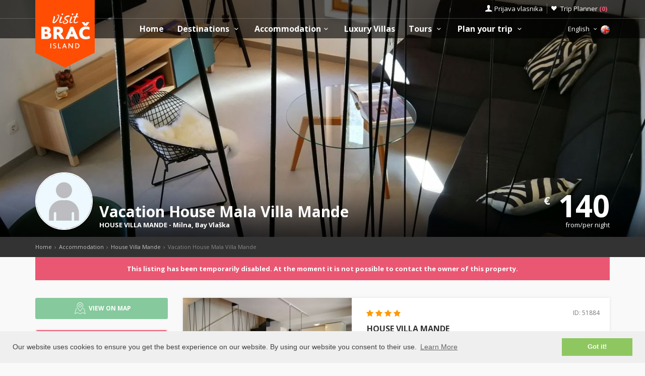

--- FILE ---
content_type: text/html; charset=UTF-8
request_url: https://www.visitbrac.com/house-villa-mande/11800
body_size: 25484
content:
<!DOCTYPE html>
<!--[if IE 8]><html class="ie ie8"> <![endif]-->
<!--[if IE 9]><html class="ie ie9"> <![endif]-->
<!--[if gt IE 9]><!-->
<html lang="en">
<!--<![endif]-->
<head>
	<!-- Global site tag (gtag.js) - Google Analytics -->
<script async src="https://www.googletagmanager.com/gtag/js?id=G-SY8RYB0EGL"></script>
<script>
window.dataLayer = window.dataLayer || [];
function gtag(){dataLayer.push(arguments);}
gtag('js', new Date());

gtag('config', 'G-SY8RYB0EGL');
</script>	<script>var clicky_site_ids = clicky_site_ids || []; clicky_site_ids.push(100593100);</script>
<script async src="//static.getclicky.com/js"></script>	<meta charset="utf-8">
	<meta http-equiv="X-UA-Compatible" content="IE=edge">
	<meta name="viewport" content="width=device-width, initial-scale=1">
	<title>House Villa Mande | Milna | Bay Vlaška | Vacation House Mala Villa Mande</title>
	<meta name="description" content="Direct contact | No Booking Fees | Best price Guarantee! The house is newly reconstructed. It accommodates 7 people. It has an open space living room, dining,">
	<meta name="keywords" content="Accommodation, Brač, croatia, visit Hvar, apartments, villas, hotels, visit Croatia, Hrvatska, Kroatien, Croazia, apartmani, smještaj, rentals, vacation, sea, beach,cheap">
	<meta name="author" content="Asker">
	<meta name="twitter:card" content="summary_large_image">
	<meta property="og:site_name" content="www.visitbrac.com">
	<meta property="og:title" content="House Villa Mande | Milna | Bay Vlaška | Vacation House Mala Villa Mande">
	<meta property="og:description" content="Direct contact | No Booking Fees | Best price Guarantee! The house is newly reconstructed. It accommodates 7 people. It has an open space living room, dining,">
	<meta property="og:image" content="https://www.visit-croatia.hr/photos/apartments/brac/thumbs/Mala-Villa-Mande-5ade33e0c8a437.82813265_big.jpg">
	<meta property="og:url" content="https://www.visitbrac.com/house-villa-mande/11800"/>
	<script type="text/javascript"  src="https://www.visitbrac.com/js/jquery-3.2.1.min.js" ></script>
	<script src="https://www.visitbrac.com/js/jquery-migrate-1.4.1.min.js"></script>
	<script src="https://www.visitbrac.com/js/common_scripts_min.js"></script>
	<link rel="canonical" href="https://www.visitbrac.com/house-villa-mande/11800"/>
	<link href="https://www.visitbrac.com/css/app.css" rel="stylesheet" media="screen">
	<!-- Favicons-->
    <link rel="shortcut icon" href="https://www.visitbrac.com/img/favicon.ico" type="image/x-icon">
    <link rel="apple-touch-icon" type="image/x-icon" href="https://www.visitbrac.com/img/apple-touch-icon-57x57-precomposed.png">
    <link rel="apple-touch-icon" type="image/x-icon" sizes="72x72" href="https://www.visitbrac.com/img/apple-touch-icon-72x72-precomposed.png">
    <link rel="apple-touch-icon" type="image/x-icon" sizes="114x114" href="https://www.visitbrac.com/img/apple-touch-icon-114x114-precomposed.png">
    <link rel="apple-touch-icon" type="image/x-icon" sizes="144x144" href="https://www.visitbrac.com/img/apple-touch-icon-144x144-precomposed.png">


	<!-- Fonts -->
	<link href='https://fonts.googleapis.com/css?family=Open+Sans:400,300italic,800,700,600,300|Open+Sans+Condensed:300&subset=latin-ext,latin' rel='stylesheet' type='text/css'>
	<link href='https://fonts.googleapis.com/css?family=Gochi+Hand' rel='stylesheet' type='text/css'>
	<link href='https://fonts.googleapis.com/css?family=Lato:300,400&subset=latin-ext,latin' rel='stylesheet' type='text/css'>

		
	  <link href="https://www.visitbrac.com/css/skins/square/grey.css" rel="stylesheet">
  <link href="https://www.visitbrac.com/css/date_time_picker.css" rel="stylesheet">
  <link rel="stylesheet" href="https://www.visitbrac.com/css/jquery-ui_kalendar.css">
   <link rel="stylesheet" href="https://www.visitbrac.com/css/jquery-ui.theme.css">
   <meta name="csrf-token" content="5YMAHYoYBVTI1b9TrvkayWFcyAJIGDYQqw5ASGwl" />
   <script type="text/javascript" src="//s7.addthis.com/js/300/addthis_widget.js#async=1&pubid=ra-4d943cef59f6451e" async="async"></script>
  


	<!-- HTML5 shim and Respond.js for IE8 support of HTML5 elements and media queries -->
	<!-- WARNING: Respond.js doesn't work if you view the page via file:// -->
	<!--[if lt IE 9]>
		<script src="https://oss.maxcdn.com/html5shiv/3.7.2/html5shiv.min.js"></script>
		<script src="https://oss.maxcdn.com/respond/1.4.2/respond.min.js"></script>
	<![endif]-->
	<link rel="stylesheet" type="text/css" href="//cdnjs.cloudflare.com/ajax/libs/cookieconsent2/3.0.3/cookieconsent.min.css" />
	<script defere src="//cdnjs.cloudflare.com/ajax/libs/cookieconsent2/3.0.3/cookieconsent.min.js"></script>
	<script>
	window.addEventListener("load", function(){
	window.cookieconsent.initialise({
	"palette": {
		"popup": {
		"background": "#efefef",
		"text": "#404040"
		},
		"button": {
		"background": "#8ec760",
		"text": "#ffffff"
		}
	},
	"content": {
		"message": "Our website uses cookies to ensure you get the best experience on our website. By using our website you consent to their use.",
		"dismiss": "Got it!",
		"link": "Learn More",
		"href": "https://www.visitbrac.com/privacy-policy.php"
	}
	})});
	</script>
</head>

<body>
	<!--[if lte IE 8]>
    <p class="chromeframe">You are using an <strong>outdated</strong> browser. Please <a href="http://browsehappy.com/">upgrade your browser</a>.</p>
<![endif]-->

 <div id="preloader">
        <div class="sk-spinner sk-spinner-wave">
            <div class="sk-rect1"></div>
            <div class="sk-rect2"></div>
            <div class="sk-rect3"></div>
            <div class="sk-rect4"></div>
            <div class="sk-rect5"></div>
        </div>
</div>
    <!-- End Preload -->

    <div class="layer"></div>
    <!-- Mobile menu overlay mask -->
	<header>
    <div id="top_line">
        <div class="container">
            <div class="row">
                <div class="col-md-6 col-sm-6 col-xs-6"></div>

                <div class="col-md-6 col-sm-6 col-xs-6">
                    <ul id="top_links">
                        <li>
                            <div class="dropdown dropdown-access">
                                <a href="#" class="dropdown-toggle" data-toggle="dropdown" id="access_link">Prijava vlasnika</a>
                                <div class="dropdown-menu">
                                     <div class="padd-bottom-10 text-center greymiddle">
                                            Login for property owners only 
                                     </div>
                                    <a target="_blank" href="https://www.visitbrac.com/vlasnik/login">
                                        <input type="submit" name="" value="Registrirani korisnici" id="Sign_in" class="button_drop">
                                    </a>
                                        </br>
                                    <a target="_blank" href="https://www.visitbrac.com/vlasnik/register">
                                        <input type="submit" name="" value="Novi korisnici" id="Sign_up" class="button_drop outline">
                                    </a>
                                    <div class="padd-top-15 text-center bold">
                                        <a id="forgot_pw" target="_blank" href="https://www.visitbrac.com/cjenik.php">
                                            Cjenik oglašavanja 
                                        </a>
                                    </div>
                                </div>
                            </div><!-- End Dropdown access -->
                        </li>
                        <li>
                            <a href="https://www.visitbrac.com/trip-planner" id="wishlist_link">Trip Planner 
                                <span class="bold redfont">
                                    (<span id="wishlist-counter">0</span>)
                                </span>
                            </a>
                        </li>
                    </ul>
                </div>
            </div><!-- End row -->
        </div><!-- End container-->
    </div><!-- End top line-->
            <div class="container">
                <div class="row">
                    <div class="col-md-2 col-sm-2 col-xs-2">
                        <div id="logo">
                            <a href="https://www.visitbrac.com"><img src="https://www.visitbrac.com/img/visitbrac-logo.png" width="118" height="134" alt="Visit Brač" data-retina="true" class="logo_normal"></a>
                            <a href="https://www.visitbrac.com"><img src="https://www.visitbrac.com/img/visitbrac-logo-small.png" width="118" height="76" alt="Visit Brač" data-retina="true" class="logo_sticky"></a>
                        </div>
                    </div>
                    <nav class="col-md-10 col-sm-10 col-xs-10">
                            <a class="cmn-toggle-switch cmn-toggle-switch__htx open_close" href="javascript:void(0);"><span>Menu mobile</span></a>
                            <div class="main-menu">
                                <div id="header_menu">
                                    <img src="https://www.visitbrac.com/img/visitbrac-logo-small.png"  width="118" height="76" alt="Visit Brač" data-retina="true">
                                </div>
                                <a href="#" class="open_close" id="close_in"><i class="icon_set_1_icon-77"></i></a>
                                <ul>
                                    <li class="submenu">
                                       <a href="https://www.visitbrac.com" class="show-submenu">Home</a>
                                    </li>
                                   
                                    <li class="submenu">
                                        <a href="javascript:void(0);" class="show-submenu">Destinations <i class="icon-down-open-mini"></i></a>
                                        <ul> 
                                              <li class="submenu ">
                                                    <a href="https://www.visitbrac.com/destinations" class="show-submenu">All Destinations</a>
                                             </li>
                                             
                                                                                    <li  class="dropdown-toggle" data-toggle="dropdown" role="button" aria-expanded="false" >
                                                <a href="https://www.visitbrac.com/destinations/bol/bol"  class="dropdown-toggle" data-toggle="dropdown" role="button" aria-expanded="false" >Bol  <i class="icon-right-open-mini"></i> </a>
                                                                                                     <ul class="dropdown-menu" role="menu">
                                                         <li><a href="https://www.visitbrac.com/destinations/bol/bol">Bol</a></li>
                                                                                                             <li><a href="https://www.visitbrac.com/destinations/bol/zlatni-rat">Zlatni rat beach</a></li>
                                                                                                             <li><a href="https://www.visitbrac.com/destinations/bol/draceva-luka">Bay Dračeva luka</a></li>
                                                                                                             <li><a href="https://www.visitbrac.com/destinations/bol/smrceva-luka">Bay Smrčeva luka</a></li>
                                                                                                             <li><a href="https://www.visitbrac.com/destinations/bol/farska">Bay Vela Farska</a></li>
                                                                                                             <li><a href="https://www.visitbrac.com/destinations/bol/blaca">Bay Blaca</a></li>
                                                                                                             <li><a href="https://www.visitbrac.com/destinations/bol/konjska">Bay Konjska</a></li>
                                                                                                             <li><a href="https://www.visitbrac.com/destinations/bol/hrvaska">Bay Hrvaska</a></li>
                                                                                                             <li><a href="https://www.visitbrac.com/destinations/bol/mala-hrvaska">Bay Mala Hrvaska</a></li>
                                                                                                          </ul>
                                                                                            </li>
                                                                                    <li >
                                                <a href="https://www.visitbrac.com/destinations/supetar/supetar" >Supetar </a>
                                                                                            </li>
                                                                                    <li  class="dropdown-toggle" data-toggle="dropdown" role="button" aria-expanded="false" >
                                                <a href="https://www.visitbrac.com/destinations/sutivan/sutivan"  class="dropdown-toggle" data-toggle="dropdown" role="button" aria-expanded="false" >Sutivan  <i class="icon-right-open-mini"></i> </a>
                                                                                                     <ul class="dropdown-menu" role="menu">
                                                         <li><a href="https://www.visitbrac.com/destinations/sutivan/sutivan">Sutivan</a></li>
                                                                                                             <li><a href="https://www.visitbrac.com/destinations/sutivan/livka">Bay Likva</a></li>
                                                                                                             <li><a href="https://www.visitbrac.com/destinations/sutivan/stipanska-sutivan">Bay Stipanska</a></li>
                                                                                                             <li><a href="https://www.visitbrac.com/destinations/sutivan/stiniva-brac">Bay Stiniva</a></li>
                                                                                                          </ul>
                                                                                            </li>
                                                                                    <li  class="dropdown-toggle" data-toggle="dropdown" role="button" aria-expanded="false" >
                                                <a href="https://www.visitbrac.com/destinations/postira/postira"  class="dropdown-toggle" data-toggle="dropdown" role="button" aria-expanded="false" >Postira  <i class="icon-right-open-mini"></i> </a>
                                                                                                     <ul class="dropdown-menu" role="menu">
                                                         <li><a href="https://www.visitbrac.com/destinations/postira/postira">Postira</a></li>
                                                                                                             <li><a href="https://www.visitbrac.com/destinations/postira/ducac">Bay Dučac</a></li>
                                                                                                             <li><a href="https://www.visitbrac.com/destinations/postira/konopjikova">Bay Konopjikova</a></li>
                                                                                                             <li><a href="https://www.visitbrac.com/destinations/postira/lovrecina">Bay Lovrečina</a></li>
                                                                                                             <li><a href="https://www.visitbrac.com/destinations/postira/trstena">Bay Trstena</a></li>
                                                                                                             <li><a href="https://www.visitbrac.com/destinations/postira/prja">Bay Prja</a></li>
                                                                                                          </ul>
                                                                                            </li>
                                                                                    <li  class="dropdown-toggle" data-toggle="dropdown" role="button" aria-expanded="false" >
                                                <a href="https://www.visitbrac.com/destinations/milna/milna"  class="dropdown-toggle" data-toggle="dropdown" role="button" aria-expanded="false" >Milna  <i class="icon-right-open-mini"></i> </a>
                                                                                                     <ul class="dropdown-menu" role="menu">
                                                         <li><a href="https://www.visitbrac.com/destinations/milna/milna">Milna</a></li>
                                                                                                             <li><a href="https://www.visitbrac.com/destinations/milna/lucice-smrce">Bay Lučice, Smrče</a></li>
                                                                                                             <li><a href="https://www.visitbrac.com/destinations/milna/lucice-slavinjina">Bay Lučice, Slavinjina</a></li>
                                                                                                             <li><a href="https://www.visitbrac.com/destinations/milna/lucice-duboka">Bay Lučice, Duboka</a></li>
                                                                                                             <li><a href="https://www.visitbrac.com/destinations/milna/lucice-koromaslinova">Bay Lučice, Koromaslinova</a></li>
                                                                                                             <li><a href="https://www.visitbrac.com/destinations/milna/mrduja">Island Mrduja</a></li>
                                                                                                             <li><a href="https://www.visitbrac.com/destinations/milna/osibova">Bay Osibova</a></li>
                                                                                                             <li><a href="https://www.visitbrac.com/destinations/milna/makarac">Bay Makarac</a></li>
                                                                                                             <li><a href="https://www.visitbrac.com/destinations/milna/salbunara">Bay Salbunara</a></li>
                                                                                                             <li><a href="https://www.visitbrac.com/destinations/milna/vlaska">Bay Vlaška</a></li>
                                                                                                          </ul>
                                                                                            </li>
                                                                                    <li  class="dropdown-toggle" data-toggle="dropdown" role="button" aria-expanded="false" >
                                                <a href="https://www.visitbrac.com/destinations/pucisca/pucisca"  class="dropdown-toggle" data-toggle="dropdown" role="button" aria-expanded="false" >Pučišća  <i class="icon-right-open-mini"></i> </a>
                                                                                                     <ul class="dropdown-menu" role="menu">
                                                         <li><a href="https://www.visitbrac.com/destinations/pucisca/pucisca">Pučišća</a></li>
                                                                                                             <li><a href="https://www.visitbrac.com/destinations/pucisca/konopljikova">Bay Konopljikova</a></li>
                                                                                                             <li><a href="https://www.visitbrac.com/destinations/pucisca/luka">Bay Luke</a></li>
                                                                                                          </ul>
                                                                                            </li>
                                                                                    <li >
                                                <a href="https://www.visitbrac.com/destinations/splitska/splitska" >Splitska </a>
                                                                                            </li>
                                                                                    <li  class="dropdown-toggle" data-toggle="dropdown" role="button" aria-expanded="false" >
                                                <a href="https://www.visitbrac.com/destinations/povlja/povlja"  class="dropdown-toggle" data-toggle="dropdown" role="button" aria-expanded="false" >Povlja  <i class="icon-right-open-mini"></i> </a>
                                                                                                     <ul class="dropdown-menu" role="menu">
                                                         <li><a href="https://www.visitbrac.com/destinations/povlja/povlja">Povlja</a></li>
                                                                                                             <li><a href="https://www.visitbrac.com/destinations/povlja/travna">Bay Travna</a></li>
                                                                                                             <li><a href="https://www.visitbrac.com/destinations/povlja/ticja-luka">Bay Tičja luka</a></li>
                                                                                                             <li><a href="https://www.visitbrac.com/destinations/povlja/voscica">Bay Vošćica</a></li>
                                                                                                          </ul>
                                                                                            </li>
                                                                                    <li  class="dropdown-toggle" data-toggle="dropdown" role="button" aria-expanded="false" >
                                                <a href="https://www.visitbrac.com/destinations/sumartin/sumartin"  class="dropdown-toggle" data-toggle="dropdown" role="button" aria-expanded="false" >Sumartin  <i class="icon-right-open-mini"></i> </a>
                                                                                                     <ul class="dropdown-menu" role="menu">
                                                         <li><a href="https://www.visitbrac.com/destinations/sumartin/sumartin">Sumartin</a></li>
                                                                                                             <li><a href="https://www.visitbrac.com/destinations/sumartin/rasotica">Bay Rasotica</a></li>
                                                                                                             <li><a href="https://www.visitbrac.com/destinations/sumartin/zukovik">Bay Žukovik</a></li>
                                                                                                             <li><a href="https://www.visitbrac.com/destinations/sumartin/studena">Bay Studena</a></li>
                                                                                                             <li><a href="https://www.visitbrac.com/destinations/sumartin/zvirje">Bay Zvirje</a></li>
                                                                                                             <li><a href="https://www.visitbrac.com/destinations/sumartin/spilice">Bay Spilice</a></li>
                                                                                                          </ul>
                                                                                            </li>
                                                                                    <li >
                                                <a href="https://www.visitbrac.com/destinations/mirca/mirca" >Mirca </a>
                                                                                            </li>
                                                                                    <li  class="dropdown-toggle" data-toggle="dropdown" role="button" aria-expanded="false" >
                                                <a href="https://www.visitbrac.com/destinations/bobovisca/bobovisca"  class="dropdown-toggle" data-toggle="dropdown" role="button" aria-expanded="false" >Bobovišća na moru  <i class="icon-right-open-mini"></i> </a>
                                                                                                     <ul class="dropdown-menu" role="menu">
                                                         <li><a href="https://www.visitbrac.com/destinations/bobovisca/bobovisca">Bobovišća na moru</a></li>
                                                                                                             <li><a href="https://www.visitbrac.com/destinations/bobovisca/vicja-luka">Bay Vičja luka</a></li>
                                                                                                          </ul>
                                                                                            </li>
                                                                                    <li >
                                                <a href="https://www.visitbrac.com/destinations/gornja-bobovisca/gornja-bobovisca" >Bobovišća </a>
                                                                                            </li>
                                                                                    <li >
                                                <a href="https://www.visitbrac.com/destinations/dol/dol" >Dol </a>
                                                                                            </li>
                                                                                    <li >
                                                <a href="https://www.visitbrac.com/destinations/donji-humac/donji-humac" >Donji Humac </a>
                                                                                            </li>
                                                                                    <li >
                                                <a href="https://www.visitbrac.com/destinations/gornji-humac/gornji-humac" >Gornji Humac </a>
                                                                                            </li>
                                                                                    <li >
                                                <a href="https://www.visitbrac.com/destinations/dracevica/dracevica" >Dračevica </a>
                                                                                            </li>
                                                                                    <li >
                                                <a href="https://www.visitbrac.com/destinations/lozisca/lozisca" >Ložišća </a>
                                                                                            </li>
                                                                                    <li >
                                                <a href="https://www.visitbrac.com/destinations/murvica/murvica" >Murvica </a>
                                                                                            </li>
                                                                                    <li >
                                                <a href="https://www.visitbrac.com/destinations/nerezisca/nerezisca" >Nerežišća </a>
                                                                                            </li>
                                                                                    <li >
                                                <a href="https://www.visitbrac.com/destinations/novo-selo/novo-selo" >Novo Selo </a>
                                                                                            </li>
                                                                                    <li >
                                                <a href="https://www.visitbrac.com/destinations/praznice/praznice" >Pražnice </a>
                                                                                            </li>
                                                                                    <li  class="dropdown-toggle" data-toggle="dropdown" role="button" aria-expanded="false" >
                                                <a href="https://www.visitbrac.com/destinations/selca/selca"  class="dropdown-toggle" data-toggle="dropdown" role="button" aria-expanded="false" >Selca  <i class="icon-right-open-mini"></i> </a>
                                                                                                     <ul class="dropdown-menu" role="menu">
                                                         <li><a href="https://www.visitbrac.com/destinations/selca/selca">Selca</a></li>
                                                                                                             <li><a href="https://www.visitbrac.com/destinations/selca/puntinak">Bay Puntinak</a></li>
                                                                                                          </ul>
                                                                                            </li>
                                                                                    <li >
                                                <a href="https://www.visitbrac.com/destinations/skrip/skrip" >Škrip </a>
                                                                                            </li>
                                                                                    <li >
                                                <a href="https://www.visitbrac.com/destinations/brac/brac" >Island Brač </a>
                                                                                            </li>
                                                                                </ul>
                                    </li>
                                     <li class="submenu">
                                        <a href="javascript:void(0);" class="show-submenu">Accommodation<i class="icon-down-open-mini"></i></a>
                                        <ul>
                                            <li class="submenu ">
                                                <a href="https://www.visitbrac.com/accommodation-search.php" class="show-submenu">All Accommodation</a>
                                            </li>
                                            <li><a href="https://www.visitbrac.com/list.php?list=Last">Last minute</a></li>
                                            <li><a href="https://www.visitbrac.com/list.php?list=First">First minute</a></li>
                                            <li class="dropdown-toggle" data-toggle="dropdown" role="button" aria-expanded="false">
                                                <a href="#" class="dropdown-toggle" data-toggle="dropdown" role="button" aria-expanded="false">Search by type <i class="icon-right-open-mini"></i></a>
                                                <ul class="dropdown-menu" role="menu">
                                                      <li>
                                                            <a href="https://www.visitbrac.com/accommodation-search.php?filters=1&private=1">Private Accommodation</a>
                                                       </li>
                                                       <li>
                                                            <a href="https://www.visitbrac.com/accommodation-search.php?filters=1&hotel=1">Accommodation in Hotels</a>
                                                       </li>
                                                       <li>
                                                            <a href="https://www.visitbrac.com/accommodation-search.php?filters=1&hostel=1">Accommodation in Hostels</a>
                                                       </li>
                                                 </ul>
                                            </li>
                                            <li class="dropdown-toggle" data-toggle="dropdown" role="button" aria-expanded="false">
                                                <a href="#" class="dropdown-toggle" data-toggle="dropdown" role="button" aria-expanded="false">Search by destinations <i class="icon-right-open-mini"></i></a>
                                                <ul>
                                                                                                            <li class="dropdown-toggle" data-toggle="dropdown" role="button" aria-expanded="false">
                                                            <a href="https://www.visitbrac.com/accommodation-search.php?destination=169" class="dropdown-toggle" data-toggle="dropdown" role="button" aria-expanded="false">Bol  <i class="icon-right-open-mini"></i></a>
                                                                 <ul class="dropdown-menu" role="menu">
                                                                    <li><a href="https://www.visitbrac.com/accommodation-search.php?destination=169">Bol</a></li>
                                                                                                                                                                                                                                <li><a href="https://www.visitbrac.com/accommodation-search.php?destination=173">Zlatni rat beach</a></li>
                                                                                                                                                        <li><a href="https://www.visitbrac.com/accommodation-search.php?destination=218">Bay Dračeva luka</a></li>
                                                                                                                                                        <li><a href="https://www.visitbrac.com/accommodation-search.php?destination=197">Bay Smrčeva luka</a></li>
                                                                                                                                                        <li><a href="https://www.visitbrac.com/accommodation-search.php?destination=183">Bay Vela Farska</a></li>
                                                                                                                                                        <li><a href="https://www.visitbrac.com/accommodation-search.php?destination=181">Bay Blaca</a></li>
                                                                                                                                                        <li><a href="https://www.visitbrac.com/accommodation-search.php?destination=217">Bay Konjska</a></li>
                                                                                                                                                        <li><a href="https://www.visitbrac.com/accommodation-search.php?destination=216">Bay Hrvaska</a></li>
                                                                                                                                                        <li><a href="https://www.visitbrac.com/accommodation-search.php?destination=215">Bay Mala Hrvaska</a></li>
                                                                                                                                                                                                                     </ul>
                                                            
                                                        </li>
                                                                                                            <li class="dropdown-toggle" data-toggle="dropdown" role="button" aria-expanded="false">
                                                            <a href="https://www.visitbrac.com/accommodation-search.php?destination=172" class="dropdown-toggle" data-toggle="dropdown" role="button" aria-expanded="false">Supetar  <i class="icon-right-open-mini"></i></a>
                                                                 <ul class="dropdown-menu" role="menu">
                                                                    <li><a href="https://www.visitbrac.com/accommodation-search.php?destination=172">Supetar</a></li>
                                                                                                                                         </ul>
                                                            
                                                        </li>
                                                                                                            <li class="dropdown-toggle" data-toggle="dropdown" role="button" aria-expanded="false">
                                                            <a href="https://www.visitbrac.com/accommodation-search.php?destination=178" class="dropdown-toggle" data-toggle="dropdown" role="button" aria-expanded="false">Sutivan  <i class="icon-right-open-mini"></i></a>
                                                                 <ul class="dropdown-menu" role="menu">
                                                                    <li><a href="https://www.visitbrac.com/accommodation-search.php?destination=178">Sutivan</a></li>
                                                                                                                                                                                                                                <li><a href="https://www.visitbrac.com/accommodation-search.php?destination=201">Bay Likva</a></li>
                                                                                                                                                        <li><a href="https://www.visitbrac.com/accommodation-search.php?destination=202">Bay Stipanska</a></li>
                                                                                                                                                        <li><a href="https://www.visitbrac.com/accommodation-search.php?destination=203">Bay Stiniva</a></li>
                                                                                                                                                                                                                     </ul>
                                                            
                                                        </li>
                                                                                                            <li class="dropdown-toggle" data-toggle="dropdown" role="button" aria-expanded="false">
                                                            <a href="https://www.visitbrac.com/accommodation-search.php?destination=175" class="dropdown-toggle" data-toggle="dropdown" role="button" aria-expanded="false">Postira  <i class="icon-right-open-mini"></i></a>
                                                                 <ul class="dropdown-menu" role="menu">
                                                                    <li><a href="https://www.visitbrac.com/accommodation-search.php?destination=175">Postira</a></li>
                                                                                                                                                                                                                                <li><a href="https://www.visitbrac.com/accommodation-search.php?destination=225">Bay Dučac</a></li>
                                                                                                                                                        <li><a href="https://www.visitbrac.com/accommodation-search.php?destination=227">Bay Konopjikova</a></li>
                                                                                                                                                        <li><a href="https://www.visitbrac.com/accommodation-search.php?destination=204">Bay Lovrečina</a></li>
                                                                                                                                                        <li><a href="https://www.visitbrac.com/accommodation-search.php?destination=228">Bay Trstena</a></li>
                                                                                                                                                        <li><a href="https://www.visitbrac.com/accommodation-search.php?destination=230">Bay Prja</a></li>
                                                                                                                                                                                                                     </ul>
                                                            
                                                        </li>
                                                                                                            <li class="dropdown-toggle" data-toggle="dropdown" role="button" aria-expanded="false">
                                                            <a href="https://www.visitbrac.com/accommodation-search.php?destination=170" class="dropdown-toggle" data-toggle="dropdown" role="button" aria-expanded="false">Milna  <i class="icon-right-open-mini"></i></a>
                                                                 <ul class="dropdown-menu" role="menu">
                                                                    <li><a href="https://www.visitbrac.com/accommodation-search.php?destination=170">Milna</a></li>
                                                                                                                                                                                                                                <li><a href="https://www.visitbrac.com/accommodation-search.php?destination=199">Bay Lučice, Smrče</a></li>
                                                                                                                                                        <li><a href="https://www.visitbrac.com/accommodation-search.php?destination=171">Bay Lučice, Slavinjina</a></li>
                                                                                                                                                        <li><a href="https://www.visitbrac.com/accommodation-search.php?destination=200">Bay Lučice, Duboka</a></li>
                                                                                                                                                        <li><a href="https://www.visitbrac.com/accommodation-search.php?destination=231">Bay Lučice, Koromaslinova</a></li>
                                                                                                                                                        <li><a href="https://www.visitbrac.com/accommodation-search.php?destination=229">Island Mrduja</a></li>
                                                                                                                                                        <li><a href="https://www.visitbrac.com/accommodation-search.php?destination=180">Bay Osibova</a></li>
                                                                                                                                                        <li><a href="https://www.visitbrac.com/accommodation-search.php?destination=223">Bay Makarac</a></li>
                                                                                                                                                        <li><a href="https://www.visitbrac.com/accommodation-search.php?destination=224">Bay Salbunara</a></li>
                                                                                                                                                        <li><a href="https://www.visitbrac.com/accommodation-search.php?destination=221">Bay Vlaška</a></li>
                                                                                                                                                                                                                     </ul>
                                                            
                                                        </li>
                                                                                                            <li class="dropdown-toggle" data-toggle="dropdown" role="button" aria-expanded="false">
                                                            <a href="https://www.visitbrac.com/accommodation-search.php?destination=174" class="dropdown-toggle" data-toggle="dropdown" role="button" aria-expanded="false">Pučišća  <i class="icon-right-open-mini"></i></a>
                                                                 <ul class="dropdown-menu" role="menu">
                                                                    <li><a href="https://www.visitbrac.com/accommodation-search.php?destination=174">Pučišća</a></li>
                                                                                                                                                                                                                                <li><a href="https://www.visitbrac.com/accommodation-search.php?destination=205">Bay Konopljikova</a></li>
                                                                                                                                                        <li><a href="https://www.visitbrac.com/accommodation-search.php?destination=207">Bay Luke</a></li>
                                                                                                                                                                                                                     </ul>
                                                            
                                                        </li>
                                                                                                            <li class="dropdown-toggle" data-toggle="dropdown" role="button" aria-expanded="false">
                                                            <a href="https://www.visitbrac.com/accommodation-search.php?destination=187" class="dropdown-toggle" data-toggle="dropdown" role="button" aria-expanded="false">Splitska  <i class="icon-right-open-mini"></i></a>
                                                                 <ul class="dropdown-menu" role="menu">
                                                                    <li><a href="https://www.visitbrac.com/accommodation-search.php?destination=187">Splitska</a></li>
                                                                                                                                         </ul>
                                                            
                                                        </li>
                                                                                                            <li class="dropdown-toggle" data-toggle="dropdown" role="button" aria-expanded="false">
                                                            <a href="https://www.visitbrac.com/accommodation-search.php?destination=176" class="dropdown-toggle" data-toggle="dropdown" role="button" aria-expanded="false">Povlja  <i class="icon-right-open-mini"></i></a>
                                                                 <ul class="dropdown-menu" role="menu">
                                                                    <li><a href="https://www.visitbrac.com/accommodation-search.php?destination=176">Povlja</a></li>
                                                                                                                                                                                                                                <li><a href="https://www.visitbrac.com/accommodation-search.php?destination=206">Bay Travna</a></li>
                                                                                                                                                        <li><a href="https://www.visitbrac.com/accommodation-search.php?destination=208">Bay Tičja luka</a></li>
                                                                                                                                                        <li><a href="https://www.visitbrac.com/accommodation-search.php?destination=209">Bay Vošćica</a></li>
                                                                                                                                                                                                                     </ul>
                                                            
                                                        </li>
                                                                                                            <li class="dropdown-toggle" data-toggle="dropdown" role="button" aria-expanded="false">
                                                            <a href="https://www.visitbrac.com/accommodation-search.php?destination=177" class="dropdown-toggle" data-toggle="dropdown" role="button" aria-expanded="false">Sumartin  <i class="icon-right-open-mini"></i></a>
                                                                 <ul class="dropdown-menu" role="menu">
                                                                    <li><a href="https://www.visitbrac.com/accommodation-search.php?destination=177">Sumartin</a></li>
                                                                                                                                                                                                                                <li><a href="https://www.visitbrac.com/accommodation-search.php?destination=210">Bay Rasotica</a></li>
                                                                                                                                                        <li><a href="https://www.visitbrac.com/accommodation-search.php?destination=211">Bay Žukovik</a></li>
                                                                                                                                                        <li><a href="https://www.visitbrac.com/accommodation-search.php?destination=212">Bay Studena</a></li>
                                                                                                                                                        <li><a href="https://www.visitbrac.com/accommodation-search.php?destination=213">Bay Zvirje</a></li>
                                                                                                                                                        <li><a href="https://www.visitbrac.com/accommodation-search.php?destination=214">Bay Spilice</a></li>
                                                                                                                                                                                                                     </ul>
                                                            
                                                        </li>
                                                                                                            <li class="dropdown-toggle" data-toggle="dropdown" role="button" aria-expanded="false">
                                                            <a href="https://www.visitbrac.com/accommodation-search.php?destination=179" class="dropdown-toggle" data-toggle="dropdown" role="button" aria-expanded="false">Mirca  <i class="icon-right-open-mini"></i></a>
                                                                 <ul class="dropdown-menu" role="menu">
                                                                    <li><a href="https://www.visitbrac.com/accommodation-search.php?destination=179">Mirca</a></li>
                                                                                                                                         </ul>
                                                            
                                                        </li>
                                                                                                            <li class="dropdown-toggle" data-toggle="dropdown" role="button" aria-expanded="false">
                                                            <a href="https://www.visitbrac.com/accommodation-search.php?destination=194" class="dropdown-toggle" data-toggle="dropdown" role="button" aria-expanded="false">Bobovišća na moru  <i class="icon-right-open-mini"></i></a>
                                                                 <ul class="dropdown-menu" role="menu">
                                                                    <li><a href="https://www.visitbrac.com/accommodation-search.php?destination=194">Bobovišća na moru</a></li>
                                                                                                                                                                                                                                <li><a href="https://www.visitbrac.com/accommodation-search.php?destination=226">Bay Vičja luka</a></li>
                                                                                                                                                                                                                     </ul>
                                                            
                                                        </li>
                                                                                                            <li class="dropdown-toggle" data-toggle="dropdown" role="button" aria-expanded="false">
                                                            <a href="https://www.visitbrac.com/accommodation-search.php?destination=195" class="dropdown-toggle" data-toggle="dropdown" role="button" aria-expanded="false">Bobovišća  <i class="icon-right-open-mini"></i></a>
                                                                 <ul class="dropdown-menu" role="menu">
                                                                    <li><a href="https://www.visitbrac.com/accommodation-search.php?destination=195">Bobovišća</a></li>
                                                                                                                                         </ul>
                                                            
                                                        </li>
                                                                                                            <li class="dropdown-toggle" data-toggle="dropdown" role="button" aria-expanded="false">
                                                            <a href="https://www.visitbrac.com/accommodation-search.php?destination=188" class="dropdown-toggle" data-toggle="dropdown" role="button" aria-expanded="false">Dol  <i class="icon-right-open-mini"></i></a>
                                                                 <ul class="dropdown-menu" role="menu">
                                                                    <li><a href="https://www.visitbrac.com/accommodation-search.php?destination=188">Dol</a></li>
                                                                                                                                         </ul>
                                                            
                                                        </li>
                                                                                                            <li class="dropdown-toggle" data-toggle="dropdown" role="button" aria-expanded="false">
                                                            <a href="https://www.visitbrac.com/accommodation-search.php?destination=185" class="dropdown-toggle" data-toggle="dropdown" role="button" aria-expanded="false">Donji Humac  <i class="icon-right-open-mini"></i></a>
                                                                 <ul class="dropdown-menu" role="menu">
                                                                    <li><a href="https://www.visitbrac.com/accommodation-search.php?destination=185">Donji Humac</a></li>
                                                                                                                                         </ul>
                                                            
                                                        </li>
                                                                                                            <li class="dropdown-toggle" data-toggle="dropdown" role="button" aria-expanded="false">
                                                            <a href="https://www.visitbrac.com/accommodation-search.php?destination=190" class="dropdown-toggle" data-toggle="dropdown" role="button" aria-expanded="false">Gornji Humac  <i class="icon-right-open-mini"></i></a>
                                                                 <ul class="dropdown-menu" role="menu">
                                                                    <li><a href="https://www.visitbrac.com/accommodation-search.php?destination=190">Gornji Humac</a></li>
                                                                                                                                         </ul>
                                                            
                                                        </li>
                                                                                                            <li class="dropdown-toggle" data-toggle="dropdown" role="button" aria-expanded="false">
                                                            <a href="https://www.visitbrac.com/accommodation-search.php?destination=186" class="dropdown-toggle" data-toggle="dropdown" role="button" aria-expanded="false">Dračevica  <i class="icon-right-open-mini"></i></a>
                                                                 <ul class="dropdown-menu" role="menu">
                                                                    <li><a href="https://www.visitbrac.com/accommodation-search.php?destination=186">Dračevica</a></li>
                                                                                                                                         </ul>
                                                            
                                                        </li>
                                                                                                            <li class="dropdown-toggle" data-toggle="dropdown" role="button" aria-expanded="false">
                                                            <a href="https://www.visitbrac.com/accommodation-search.php?destination=193" class="dropdown-toggle" data-toggle="dropdown" role="button" aria-expanded="false">Ložišća  <i class="icon-right-open-mini"></i></a>
                                                                 <ul class="dropdown-menu" role="menu">
                                                                    <li><a href="https://www.visitbrac.com/accommodation-search.php?destination=193">Ložišća</a></li>
                                                                                                                                         </ul>
                                                            
                                                        </li>
                                                                                                            <li class="dropdown-toggle" data-toggle="dropdown" role="button" aria-expanded="false">
                                                            <a href="https://www.visitbrac.com/accommodation-search.php?destination=184" class="dropdown-toggle" data-toggle="dropdown" role="button" aria-expanded="false">Murvica  <i class="icon-right-open-mini"></i></a>
                                                                 <ul class="dropdown-menu" role="menu">
                                                                    <li><a href="https://www.visitbrac.com/accommodation-search.php?destination=184">Murvica</a></li>
                                                                                                                                         </ul>
                                                            
                                                        </li>
                                                                                                            <li class="dropdown-toggle" data-toggle="dropdown" role="button" aria-expanded="false">
                                                            <a href="https://www.visitbrac.com/accommodation-search.php?destination=182" class="dropdown-toggle" data-toggle="dropdown" role="button" aria-expanded="false">Nerežišća  <i class="icon-right-open-mini"></i></a>
                                                                 <ul class="dropdown-menu" role="menu">
                                                                    <li><a href="https://www.visitbrac.com/accommodation-search.php?destination=182">Nerežišća</a></li>
                                                                                                                                         </ul>
                                                            
                                                        </li>
                                                                                                            <li class="dropdown-toggle" data-toggle="dropdown" role="button" aria-expanded="false">
                                                            <a href="https://www.visitbrac.com/accommodation-search.php?destination=191" class="dropdown-toggle" data-toggle="dropdown" role="button" aria-expanded="false">Novo Selo  <i class="icon-right-open-mini"></i></a>
                                                                 <ul class="dropdown-menu" role="menu">
                                                                    <li><a href="https://www.visitbrac.com/accommodation-search.php?destination=191">Novo Selo</a></li>
                                                                                                                                         </ul>
                                                            
                                                        </li>
                                                                                                            <li class="dropdown-toggle" data-toggle="dropdown" role="button" aria-expanded="false">
                                                            <a href="https://www.visitbrac.com/accommodation-search.php?destination=189" class="dropdown-toggle" data-toggle="dropdown" role="button" aria-expanded="false">Pražnice  <i class="icon-right-open-mini"></i></a>
                                                                 <ul class="dropdown-menu" role="menu">
                                                                    <li><a href="https://www.visitbrac.com/accommodation-search.php?destination=189">Pražnice</a></li>
                                                                                                                                         </ul>
                                                            
                                                        </li>
                                                                                                            <li class="dropdown-toggle" data-toggle="dropdown" role="button" aria-expanded="false">
                                                            <a href="https://www.visitbrac.com/accommodation-search.php?destination=192" class="dropdown-toggle" data-toggle="dropdown" role="button" aria-expanded="false">Selca  <i class="icon-right-open-mini"></i></a>
                                                                 <ul class="dropdown-menu" role="menu">
                                                                    <li><a href="https://www.visitbrac.com/accommodation-search.php?destination=192">Selca</a></li>
                                                                                                                                                                                                                                <li><a href="https://www.visitbrac.com/accommodation-search.php?destination=220">Bay Puntinak</a></li>
                                                                                                                                                                                                                     </ul>
                                                            
                                                        </li>
                                                                                                            <li class="dropdown-toggle" data-toggle="dropdown" role="button" aria-expanded="false">
                                                            <a href="https://www.visitbrac.com/accommodation-search.php?destination=196" class="dropdown-toggle" data-toggle="dropdown" role="button" aria-expanded="false">Škrip  <i class="icon-right-open-mini"></i></a>
                                                                 <ul class="dropdown-menu" role="menu">
                                                                    <li><a href="https://www.visitbrac.com/accommodation-search.php?destination=196">Škrip</a></li>
                                                                                                                                         </ul>
                                                            
                                                        </li>
                                                                                                            <li class="dropdown-toggle" data-toggle="dropdown" role="button" aria-expanded="false">
                                                            <a href="https://www.visitbrac.com/accommodation-search.php?destination=219" class="dropdown-toggle" data-toggle="dropdown" role="button" aria-expanded="false">Island Brač  <i class="icon-right-open-mini"></i></a>
                                                                 <ul class="dropdown-menu" role="menu">
                                                                    <li><a href="https://www.visitbrac.com/accommodation-search.php?destination=219">Island Brač</a></li>
                                                                                                                                         </ul>
                                                            
                                                        </li>
                                                                                                     </ul>
                                            </li>
                                          </ul>
                                        </li>
                                                                                    <li class="submenu">
                                                <a href="https://www.visitbrac.com/luxury-villas" class="">Luxury Villas</a>
                                            </li>
                                                                                <li class="submenu">
                                            <a href="javascript:void(0);" class="show-submenu">Tours <i class="icon-down-open-mini"></i></a>
                                            <ul>
                                                <li class="submenu ">
                                                <a href="https://www.visitbrac.com/tours.php" class="show-submenu">All Tours</a>
                                            </li>
                                                                                                        <li  class="dropdown" >
                                                                <a href="https://www.visitbrac.com/tours.php?category=5"  class="dropdown-toggle" data-toggle="dropdown" role="button" aria-expanded="false" >Activities   <i class="icon-right-open-mini"></i> </a>
                                                                                                                                        <ul class="dropdown-menu" role="menu">
                                                                             <li><a href="https://www.visitbrac.com/tours.php?category=5">Activities</a></li>
                                                                                                                                                      <li><a href="https://www.visitbrac.com/tours.php?category=5&subcategory=57">Speed boat  tour</a></li>
                                                                                                                                                      <li><a href="https://www.visitbrac.com/tours.php?category=5&subcategory=46">Adrenalin tours</a></li>
                                                                                                                                                      <li><a href="https://www.visitbrac.com/tours.php?category=5&subcategory=45">Themed tours</a></li>
                                                                                                                                                      <li><a href="https://www.visitbrac.com/tours.php?category=5&subcategory=42">Panoramic flight</a></li>
                                                                                                                                                      <li><a href="https://www.visitbrac.com/tours.php?category=5&subcategory=43">Educational tours</a></li>
                                                                                                                                                      <li><a href="https://www.visitbrac.com/tours.php?category=5&subcategory=41">Walking &amp; Hiking</a></li>
                                                                                                                                                      <li><a href="https://www.visitbrac.com/tours.php?category=5&subcategory=17">Wine tasting tours</a></li>
                                                                                                                                                      <li><a href="https://www.visitbrac.com/tours.php?category=5&subcategory=16">Sea Kayaking</a></li>
                                                                                                                                                      <li><a href="https://www.visitbrac.com/tours.php?category=5&subcategory=15">Off-Road tours</a></li>
                                                                                                                                                      <li><a href="https://www.visitbrac.com/tours.php?category=5&subcategory=70">Fishing trips</a></li>
                                                                                                                                                      <li><a href="https://www.visitbrac.com/tours.php?category=5&subcategory=14">Diving</a></li>
                                                                                                                                                      <li><a href="https://www.visitbrac.com/tours.php?category=5&subcategory=11">Cycling / Biking</a></li>
                                                                                                                                                      <li><a href="https://www.visitbrac.com/tours.php?category=5&subcategory=12">Sailing</a></li>
                                                                                                                                                      <li><a href="https://www.visitbrac.com/tours.php?category=5&subcategory=13">Climbing</a></li>
                                                                                                                                                      <li><a href="https://www.visitbrac.com/tours.php?category=5&subcategory=88">Water sports</a></li>
                                                                                                                                                      <li><a href="https://www.visitbrac.com/tours.php?category=5&subcategory=92">Windsurfing</a></li>
                                                                                                                                                      <li><a href="https://www.visitbrac.com/tours.php?category=5&subcategory=94">Stand up paddle tours</a></li>
                                                                                                                                                      <li><a href="https://www.visitbrac.com/tours.php?category=5&subcategory=95">Kiteboarding</a></li>
                                                                                                                                                      <li><a href="https://www.visitbrac.com/tours.php?category=5&subcategory=99">City walk tours</a></li>
                                                                                                                                                      <li><a href="https://www.visitbrac.com/tours.php?category=5&subcategory=100">Via ferrata</a></li>
                                                                                                                                                      <li><a href="https://www.visitbrac.com/tours.php?category=5&subcategory=101">Olive oil tasting</a></li>
                                                                                                                                                      <li><a href="https://www.visitbrac.com/tours.php?category=5&subcategory=203">Dolphin watching</a></li>
                                                                                                                                                      <li><a href="https://www.visitbrac.com/tours.php?category=5&subcategory=202">Horseback Riding</a></li>
                                                                                                                                                      <li><a href="https://www.visitbrac.com/tours.php?category=5&subcategory=166">Karting</a></li>
                                                                                                                                                </ul>
                                                                                                                        </li>
                                                                                                        <li  class="dropdown" >
                                                                <a href="https://www.visitbrac.com/tours.php?category=6"  class="dropdown-toggle" data-toggle="dropdown" role="button" aria-expanded="false" >Excursions   <i class="icon-right-open-mini"></i> </a>
                                                                                                                                        <ul class="dropdown-menu" role="menu">
                                                                             <li><a href="https://www.visitbrac.com/tours.php?category=6">Excursions</a></li>
                                                                                                                                                      <li><a href="https://www.visitbrac.com/tours.php?category=6&subcategory=20">Walking trips</a></li>
                                                                                                                                                      <li><a href="https://www.visitbrac.com/tours.php?category=6&subcategory=19">Trips by car</a></li>
                                                                                                                                                      <li><a href="https://www.visitbrac.com/tours.php?category=6&subcategory=18">Boat trips</a></li>
                                                                                                                                                </ul>
                                                                                                                        </li>
                                                                                                        <li  class="dropdown" >
                                                                <a href="https://www.visitbrac.com/tours.php?category=7"  class="dropdown-toggle" data-toggle="dropdown" role="button" aria-expanded="false" >Nature &amp; Wildlife   <i class="icon-right-open-mini"></i> </a>
                                                                                                                                        <ul class="dropdown-menu" role="menu">
                                                                             <li><a href="https://www.visitbrac.com/tours.php?category=7">Nature &amp; Wildlife</a></li>
                                                                                                                                                      <li><a href="https://www.visitbrac.com/tours.php?category=7&subcategory=52">Natural attractions</a></li>
                                                                                                                                                      <li><a href="https://www.visitbrac.com/tours.php?category=7&subcategory=25">Diving locations</a></li>
                                                                                                                                                      <li><a href="https://www.visitbrac.com/tours.php?category=7&subcategory=23">Scenic lookout</a></li>
                                                                                                                                                      <li><a href="https://www.visitbrac.com/tours.php?category=7&subcategory=201">Caves</a></li>
                                                                                                                                                </ul>
                                                                                                                        </li>
                                                                                                        <li  class="dropdown" >
                                                                <a href="https://www.visitbrac.com/tours.php?category=17"  class="dropdown-toggle" data-toggle="dropdown" role="button" aria-expanded="false" >Beaches &amp; bays   <i class="icon-right-open-mini"></i> </a>
                                                                                                                                        <ul class="dropdown-menu" role="menu">
                                                                             <li><a href="https://www.visitbrac.com/tours.php?category=17">Beaches &amp; bays</a></li>
                                                                                                                                                      <li><a href="https://www.visitbrac.com/tours.php?category=17&subcategory=62">Pebble beaches</a></li>
                                                                                                                                                      <li><a href="https://www.visitbrac.com/tours.php?category=17&subcategory=63">Sandy beaches</a></li>
                                                                                                                                                      <li><a href="https://www.visitbrac.com/tours.php?category=17&subcategory=64">Rocky beaches</a></li>
                                                                                                                                                      <li><a href="https://www.visitbrac.com/tours.php?category=17&subcategory=82">Naturist beaches</a></li>
                                                                                                                                                      <li><a href="https://www.visitbrac.com/tours.php?category=17&subcategory=90">Urban beaches</a></li>
                                                                                                                                                </ul>
                                                                                                                        </li>
                                                                                                        <li  class="dropdown" >
                                                                <a href="https://www.visitbrac.com/tours.php?category=9"  class="dropdown-toggle" data-toggle="dropdown" role="button" aria-expanded="false" >Entertainment &amp; Nightlife   <i class="icon-right-open-mini"></i> </a>
                                                                                                                                        <ul class="dropdown-menu" role="menu">
                                                                             <li><a href="https://www.visitbrac.com/tours.php?category=9">Entertainment &amp; Nightlife</a></li>
                                                                                                                                                      <li><a href="https://www.visitbrac.com/tours.php?category=9&subcategory=34">Beach clubs</a></li>
                                                                                                                                                      <li><a href="https://www.visitbrac.com/tours.php?category=9&subcategory=32">Bars &amp; Cafes</a></li>
                                                                                                                                                      <li><a href="https://www.visitbrac.com/tours.php?category=9&subcategory=33">Cocktail bars</a></li>
                                                                                                                                                      <li><a href="https://www.visitbrac.com/tours.php?category=9&subcategory=31">Night clubs</a></li>
                                                                                                                                                </ul>
                                                                                                                        </li>
                                                                                                        <li  class="dropdown" >
                                                                <a href="https://www.visitbrac.com/tours.php?category=10"  class="dropdown-toggle" data-toggle="dropdown" role="button" aria-expanded="false" >Gastronomy   <i class="icon-right-open-mini"></i> </a>
                                                                                                                                        <ul class="dropdown-menu" role="menu">
                                                                             <li><a href="https://www.visitbrac.com/tours.php?category=10">Gastronomy</a></li>
                                                                                                                                                      <li><a href="https://www.visitbrac.com/tours.php?category=10&subcategory=44">Pizzerias</a></li>
                                                                                                                                                      <li><a href="https://www.visitbrac.com/tours.php?category=10&subcategory=40">Taverns</a></li>
                                                                                                                                                      <li><a href="https://www.visitbrac.com/tours.php?category=10&subcategory=35">Restaurants</a></li>
                                                                                                                                                      <li><a href="https://www.visitbrac.com/tours.php?category=10&subcategory=50">Winemakers</a></li>
                                                                                                                                                      <li><a href="https://www.visitbrac.com/tours.php?category=10&subcategory=93">Gastronomy tours</a></li>
                                                                                                                                                </ul>
                                                                                                                        </li>
                                                                                                        <li  class="dropdown" >
                                                                <a href="https://www.visitbrac.com/tours.php?category=11"  class="dropdown-toggle" data-toggle="dropdown" role="button" aria-expanded="false" >Shopping   <i class="icon-right-open-mini"></i> </a>
                                                                                                                                        <ul class="dropdown-menu" role="menu">
                                                                             <li><a href="https://www.visitbrac.com/tours.php?category=11">Shopping</a></li>
                                                                                                                                                      <li><a href="https://www.visitbrac.com/tours.php?category=11&subcategory=48">Fashion Boutiques</a></li>
                                                                                                                                                      <li><a href="https://www.visitbrac.com/tours.php?category=11&subcategory=47">Souvenir shops</a></li>
                                                                                                                                                      <li><a href="https://www.visitbrac.com/tours.php?category=11&subcategory=51">Jewellery stores</a></li>
                                                                                                                                                </ul>
                                                                                                                        </li>
                                                                                                        <li  class="dropdown" >
                                                                <a href="https://www.visitbrac.com/tours.php?category=4"  class="dropdown-toggle" data-toggle="dropdown" role="button" aria-expanded="false" >History &amp; Culture   <i class="icon-right-open-mini"></i> </a>
                                                                                                                                        <ul class="dropdown-menu" role="menu">
                                                                             <li><a href="https://www.visitbrac.com/tours.php?category=4">History &amp; Culture</a></li>
                                                                                                                                                      <li><a href="https://www.visitbrac.com/tours.php?category=4&subcategory=49">Art galeries</a></li>
                                                                                                                                                      <li><a href="https://www.visitbrac.com/tours.php?category=4&subcategory=10">Cultural &amp; Historic Sites</a></li>
                                                                                                                                                      <li><a href="https://www.visitbrac.com/tours.php?category=4&subcategory=9">Arts &amp; Tradition</a></li>
                                                                                                                                                      <li><a href="https://www.visitbrac.com/tours.php?category=4&subcategory=167">Museums</a></li>
                                                                                                                                                      <li><a href="https://www.visitbrac.com/tours.php?category=4&subcategory=168">Churches</a></li>
                                                                                                                                                </ul>
                                                                                                                        </li>
                                                                                                        <li  class="dropdown" >
                                                                <a href="https://www.visitbrac.com/tours.php?category=12"  class="dropdown-toggle" data-toggle="dropdown" role="button" aria-expanded="false" >Healthy Life &amp; Lifestyle   <i class="icon-right-open-mini"></i> </a>
                                                                                                                                        <ul class="dropdown-menu" role="menu">
                                                                             <li><a href="https://www.visitbrac.com/tours.php?category=12">Healthy Life &amp; Lifestyle</a></li>
                                                                                                                                                      <li><a href="https://www.visitbrac.com/tours.php?category=12&subcategory=56">Massage</a></li>
                                                                                                                                                      <li><a href="https://www.visitbrac.com/tours.php?category=12&subcategory=54">Sauna</a></li>
                                                                                                                                                      <li><a href="https://www.visitbrac.com/tours.php?category=12&subcategory=55">Fitness</a></li>
                                                                                                                                                      <li><a href="https://www.visitbrac.com/tours.php?category=12&subcategory=53">Wellness &amp; Spa</a></li>
                                                                                                                                                      <li><a href="https://www.visitbrac.com/tours.php?category=12&subcategory=71">Body &amp; Soul</a></li>
                                                                                                                                                      <li><a href="https://www.visitbrac.com/tours.php?category=12&subcategory=171">Marriage &amp; Dating</a></li>
                                                                                                                                                </ul>
                                                                                                                        </li>
                                                                                                        <li  class="dropdown" >
                                                                <a href="https://www.visitbrac.com/tours.php?category=14"  class="dropdown-toggle" data-toggle="dropdown" role="button" aria-expanded="false" >Transfers &amp; Services   <i class="icon-right-open-mini"></i> </a>
                                                                                                                                        <ul class="dropdown-menu" role="menu">
                                                                             <li><a href="https://www.visitbrac.com/tours.php?category=14">Transfers &amp; Services</a></li>
                                                                                                                                                      <li><a href="https://www.visitbrac.com/tours.php?category=14&subcategory=61">Taxi boat transfers</a></li>
                                                                                                                                                      <li><a href="https://www.visitbrac.com/tours.php?category=14&subcategory=86">Other services</a></li>
                                                                                                                                                      <li><a href="https://www.visitbrac.com/tours.php?category=14&subcategory=79">Taxi car transfers</a></li>
                                                                                                                                                      <li><a href="https://www.visitbrac.com/tours.php?category=14&subcategory=80">Rent a car</a></li>
                                                                                                                                                      <li><a href="https://www.visitbrac.com/tours.php?category=14&subcategory=81">Air transfers</a></li>
                                                                                                                                                      <li><a href="https://www.visitbrac.com/tours.php?category=14&subcategory=65">Rent a boat</a></li>
                                                                                                                                                      <li><a href="https://www.visitbrac.com/tours.php?category=14&subcategory=169">Rent a scooter</a></li>
                                                                                                                                                      <li><a href="https://www.visitbrac.com/tours.php?category=14&subcategory=170">Rent a bike</a></li>
                                                                                                                                                </ul>
                                                                                                                        </li>
                                                                                                        <li  class="dropdown" >
                                                                <a href="https://www.visitbrac.com/tours.php?category=16"  class="dropdown-toggle" data-toggle="dropdown" role="button" aria-expanded="false" >Events   <i class="icon-right-open-mini"></i> </a>
                                                                                                                                        <ul class="dropdown-menu" role="menu">
                                                                             <li><a href="https://www.visitbrac.com/tours.php?category=16">Events</a></li>
                                                                                                                                                      <li><a href="https://www.visitbrac.com/tours.php?category=16&subcategory=78">Festivals</a></li>
                                                                                                                                                      <li><a href="https://www.visitbrac.com/tours.php?category=16&subcategory=67">Festivities</a></li>
                                                                                                                                                      <li><a href="https://www.visitbrac.com/tours.php?category=16&subcategory=68">Cultural Events</a></li>
                                                                                                                                                      <li><a href="https://www.visitbrac.com/tours.php?category=16&subcategory=69">Sporting Events</a></li>
                                                                                                                                                      <li><a href="https://www.visitbrac.com/tours.php?category=16&subcategory=91">Party time</a></li>
                                                                                                                                                </ul>
                                                                                                                        </li>
                                                                                                        <li  class="dropdown" >
                                                                <a href="https://www.visitbrac.com/tours.php?category=15"  class="dropdown-toggle" data-toggle="dropdown" role="button" aria-expanded="false" >Travel guide   <i class="icon-right-open-mini"></i> </a>
                                                                                                                                        <ul class="dropdown-menu" role="menu">
                                                                             <li><a href="https://www.visitbrac.com/tours.php?category=15">Travel guide</a></li>
                                                                                                                                                      <li><a href="https://www.visitbrac.com/tours.php?category=15&subcategory=75">Where to Swim</a></li>
                                                                                                                                                      <li><a href="https://www.visitbrac.com/tours.php?category=15&subcategory=73">What to See &amp; Do</a></li>
                                                                                                                                                      <li><a href="https://www.visitbrac.com/tours.php?category=15&subcategory=76">Where to Eat</a></li>
                                                                                                                                                      <li><a href="https://www.visitbrac.com/tours.php?category=15&subcategory=77">Where to Party</a></li>
                                                                                                                                                </ul>
                                                                                                                        </li>
                                                                                            </ul>
                                        </li>
                                        <li class="submenu">
                                            <a href="javascript:void(0);" class="show-submenu">Plan your trip <i class="icon-down-open-mini"></i></a>
                                            <ul>
                                                <li><a href="https://www.visitbrac.com/island-brac.php">Island Brač</a></li>
                                                <li><a href="https://www.visitbrac.com/history-of-island-brac.php">History and culture</a></li>
                                                <li><a href="https://www.visitbrac.com/getting-to-island-brac">How to arrive</a></li>
                                                <li><a href="https://www.visitbrac.com/trip-planner">My Trip Planner</a></li>
                                                <li><a href="https://www.visitbrac.com/island-brac-interactive-map">Island Brač interactive map</a></li>
                                          
                                                                                            </ul>
                                        </li>
                                         <li class="submenu hidden-lg hidden-md">
                                            <a href="https://www.visitbrac.com/vlasnik/login" class="show-submenu">Prijava vlasnika</a>
                                         </li>
                                    </ul>
                            </div><!-- End main-menu -->
                            <ul id="top_tools">
                                <li>
                                <div class="dropdown dropdown-languages">
                                    <a href="#" class="dropdown-toggle" data-toggle="dropdown" id=""><span class="font13">English <i class="icon-down-open-mini"></i></span> <img alt="English" src="https://www.visitbrac.com/img/flags/en.png"></a>
                                    <div class="dropdown-menu">
                                           <ul id="langs">
                                                                                                                                                            <li class="submenu" >
                                                             <a class="submenu" href="https://www.otok-brac.hr">
                                                                 <span class="font13 ">Hrvatski </span> <span class="float-right"><img alt="Hrvatski" src="https://www.visitbrac.com/img/flags/hr.png"></span>
                                                            </a>
                                                        </li>
                                                                                                                                                                                                                <li class="submenu" >
                                                             <a class="submenu" href="https://www.isola-brac-croazia.it">
                                                                 <span class="font13 ">Italiano </span> <span class="float-right"><img alt="Italiano" src="https://www.visitbrac.com/img/flags/it.png"></span>
                                                            </a>
                                                        </li>
                                                                                                                                                                                                                <li class="submenu" >
                                                             <a class="submenu" href="https://www.insel-brac-kroatien.de">
                                                                 <span class="font13 ">Deutsch </span> <span class="float-right"><img alt="Deutsch" src="https://www.visitbrac.com/img/flags/de.png"></span>
                                                            </a>
                                                        </li>
                                                                                                                                                                                                                <li class="submenu" >
                                                             <a class="submenu" href="https://www.visitbrac.com">
                                                                 <span class="font13 ">English </span> <span class="float-right"><img alt="English" src="https://www.visitbrac.com/img/flags/en.png"></span>
                                                            </a>
                                                        </li>
                                                                                                                                               </ul>
                                    </div>
                            </div><!-- End Dropdown access -->
                                </li>
                            </ul>
                    </nav>
                </div>
            </div><!-- container -->
</header>
	<section class="parallax-window" data-parallax="scroll" data-image-src="https://www.visit-croatia.hr/photos/apartments/brac/slider/thumbs/Mala-Villa-Mande-5b1e37b8b74e57.50787453_huge.jpg" data-natural-width="1400" data-natural-height="470">
    <div class="parallax-content-2">
        <div class="container">
            <div class="row flex-container">
                 <div class="col-md-9 col-sm-9 col-xs-12">
                    <div class="heading-box">
                        <a href="javascript:void(0);" class="tooltip-1 hidden-xs" data-placement="top" title="Toni">
                            <img class="img-circle border2 margin-top-100" width=114px height=114px alt="Toni" title="Toni"  
                                 src="https://www.visit-croatia.hr/photos/profile/no-photo_small.jpg" />
                        </a>
                        <div class="house-name">
                            <h1>Vacation House Mala Villa Mande</h1>
                            <span class="whitedestination whitelink">
                                <a href="https://www.visitbrac.com/house-villa-mande"><span class="text-uppercase"> House Villa Mande</span> </a>
                                                                       - <a href="https://www.visitbrac.com/destinations/milna/milna">Milna</a>, <a href="https://www.visitbrac.com/destinations/milna/vlaska">Bay Vlaška</a>
                                                             </span>
                        </div>
                     </div>
                </div>
                  <div class="col-md-3 col-sm-3 flex-bottom hidden-xs">
                    <div id="price_single_main" class="unit">
                                                       <span>
                                    <sup>€</sup>
                                                                            140
                                                                   </span>
                               <div> from/per night</div>
                                                  </div>
                 </div>
            </div>
        </div>
    </div>
</section><!-- End section --><!-- Slider -->
<div id="position">
        <div class="container">
            <ul>
                                    <li><a href="https://www.visitbrac.com">Home</a></li>
                                                <li><a href="https://www.visitbrac.com/accommodation-search.php">Accommodation</a></li>
                                                <li><a href="https://www.visitbrac.com/house-villa-mande">House Villa Mande</a></li>
                                                <li class="active">Vacation House Mala Villa Mande</li>
                        </ul>

        </div>
    
</div>

<div class="collapse" id="collapseMap">
    <div id="map" class="map"></div>
</div><!-- End Map -->
 
                    <div class="container">
                <div class="alert alert-danger">
                    This listing has been temporarily disabled. At the moment it is not possible to contact the owner of this property.                </div>
        </div>
       
  <a name="contact"></a>
<div class="container margin_30">
  <div class="row">
    <aside class="col-lg-3 col-md-3">
    <p class="">
        <a class="btn_fullmap" id="openMap" data-toggle="collapse" href="#collapseMap" aria-expanded="false" aria-controls="collapseMap"><span class="mapbutton"><i class="icon_set_1_icon-41 font24"></i><span id="openMapText">View on map</span></span></a>
    </p>
     <div class="searchbox_style">
      <h3 class="inner redbg">
       This ad is not active   </h3>
              <form method="GET" action="https://www.visitbrac.com/contactdisabled" accept-charset="UTF-8" class="contact-form" id="unit-request">
    <input name="from" type="hidden" value="house-villa-mande/11800">
    <input name="unit_id" type="hidden" value="53157">
    <input name="owner_id" type="hidden" value="7684">
    <input name="email" type="hidden" value="">
    <input name="house_id" type="hidden" value="51884">
    <input name="unit_name" type="hidden" value="Vacation House Mala Villa Mande (5+2)">
    <input name="house_name" type="hidden" value="House Villa Mande">
    <input name="api_token" type="hidden" value="10f953949e4723b1329c3710b14f06c2">
  
    
                                  
        
          
             
               
                                        
                                            <input name="datepicker" type="hidden" value="">
                     <div class="form-group">
                        <div class="row" id="sandbox-container">
                            <div class="input-daterange input-group" id="datepicker">

                                <div class="col-md-6 col-sm-6 col-xs-6">
                                    <div class="left-inner-addon ">
                                                                                                 <i class="icon-calendar-7"></i>
                                                        <input class="fromdate date-pick form-control contact-form-datepicker" data-date-format="dd.mm.yyyy" readonly="readonly" id="check_in_hotel" name="start" type="text" value="Check In">
                                     </div>
                                </div>

                                    <div class="col-md-6 col-sm-6 col-xs-6">
                                        <div class="left-inner-addon ">
                                                                                                       <i class="icon-calendar-7"></i>
                                                           <input class="todate date-pick form-control contact-form-datepicker" data-date-format="dd.mm.yyyy" readonly="readonly" id="check_out_hotel" name="end" type="text" value="Check Out">
                                        </div>
                                    </div>

                         </div>
                     </div>
                     </div>
                    
                              
         
                         
        
                   
        
          
                            
        
          
             
               
                                                                                    <label for="your_name" class="control-label contact-form-your_name-label">Your name:</label>
                                                                                
                                         <div class="form-group">
                        <input class="form-control contact-form-your_name" placeholder="Your name" name="your_name" type="text" value="" id="your_name">
                     </div>
                    
                              
         
                         
        
          
             
               
                                                                                    <label for="your_surname" class="control-label contact-form-your_surname-label">Your surname:</label>
                                                                                
                                         <div class="form-group">
                        <input class="form-control contact-form-your_surname" placeholder="Your surname" name="your_surname" type="text" value="" id="your_surname">
                     </div>
                    
                              
         
                         
        
          
             
               
                                                                                    <label for="phone" class="control-label contact-form-phone-label">Phone:</label>
                                                                                
                                         <div class="form-group">
                        <input class="form-control contact-form-phone" placeholder="Phone" name="phone" type="text" value="" id="phone">
                     </div>
                    
                              
         
                         
        
          
             
               
                                                                                    <label for="posta" class="control-label contact-form-posta-label">Email:</label>
                                                                                
                                         <div class="form-group">
                        <input class="form-control contact-form-posta" placeholder="Email" name="posta" type="text" value="" id="posta">
                     </div>
                    
                              
         
                         
        
          
             
               
                                                                                
                                         <div class="form-group">
                        <div class="row padd-bottom-5">
                            <div class="col-lg-6 col-md-12 col-sm-6 col-xs-6">
                                 <label class="semibold font13">Adults:</label>
                                <div class="semibold font13">
                                   <div class="numbers-row">
                                        <input class="qty2 form-control contact-form-adults" name="adults" type="text" value="1">
                                    </div>
                                </div>
                            </div> 
                    
                              
         
                         
        
          
             
               
                                                                                                                        
                                            <div class="col-lg-6 col-md-12 col-sm-6 col-xs-6 ">
                             <label class="semibold font13">Children:</label>
                                <div class="semibold font13">
                                   <div class="numbers-row">
                                        <input class="qty2 form-control contact-form-children" name="children" type="text" value="0">
                                    </div>
                                </div>
                            </div> 
                        </div>
                     </div>
                     
                              
         
                         
        
          
             
               
                                                                                    <label for="enquiry" class="control-label contact-form-enquiry-label">Your message:</label>
                                                                                
                                         <div class="form-group">
                        <textarea class="form-control contact-form-enquiry" placeholder="Your message" rows="3" name="enquiry" cols="50" id="enquiry"></textarea>
                     </div>
                     
                    
                              
         
                        <div class='font14 bold text-center padd-bottom-5 redfont'>This ad is temporarily disabled!</div>
    <div style='line-height: 13px;' class='text-center greylight padd-bottom-5'>Look for the similar offer of accommodation in the same location.</div>
    <a class="btn_similar " href="https://www.visitbrac.com/accommodation-search.php?destination=221" >
            <i class="font15 icon-reply-4 padd-right-10"></i>
        <span>Similar Offer</span>
    </a>

</form>
       
        <a onclick="sendToWishlist(53157)" class="btn_full_outline triplanner" href="javascript:void(0);"><i class=" icon-heart"></i> <span id="bigwishlist_53157">Add to trip planner</span></a>
</div>     <div class="house_sidebarbox">
    <div class="row">
          <div class="home_icon">
            <div class="col-md-2 col-sm-2">
                  <i class="houseicon "></i>
            </div>
            <div class="col-md-10 col-sm-10">
                  <span class="greydark font13 semibold">Private accommmodation</span>
            </div>
        </div>
    </div>
    <div><hr class="hr-full"></div>
    <div class="text-uppercase padd-top-10">
        <strong>House Villa Mande</strong>
    </div>
    <div class="semibold greymiddle">
       Kucac 2
    </div>
    <div class="greylink bold padd-bottom-5">
                    <a href="https://www.visitbrac.com/destinations/milna/milna">Milna</a> - <a href="https://www.visitbrac.com/destinations/milna/vlaska">Bay Vlaška</a>
            </div>
    <hr class="hr-full">
    <div class="greylinkplus statistic" data-toggle="collapse" data-target="#statistics">
          <h6 class="semibold padd-top-10"><span class="pull-left pluscollapse">+&nbsp;</span>
              Statistics          </h6>
    </div>
    <div id="statistics" class="collapse">
        <div class="row greymiddle">
            <div class="padd-left-15 semibold padd-bottom-10">Vacation House Mala Villa Mande</div>
           
            <div class="the-icons ">
                <a href="javascript:void(0);" class="tooltip-1 padd-top-10" data-placement="top" title="Visits">
                    <i class=" icon_set_1_icon-46 font22"></i>
                </a>
                <span class="i-name">23137</span>
            </div>
            <div class="the-icons">
                <a href="javascript:void(0);" class="tooltip-1 padd-top-10" data-placement="top" title="Trip Planner">
                     <i class=" icon_set_1_icon-82 font22"></i>
                 </a>
                <span class="i-name">44</span>
            </div>
            <div class="the-icons">
                <a href="javascript:void(0);" class="tooltip-1 padd-top-10" data-placement="top" title="Requests">
                     <i class="icon_set_1_icon-84 font22"></i>
                  </a>
                <span class="i-name">99</span>
            </div>
        </div>
        <div class="row ">
            <div class="the-icons col-md-12 col-sm-15">
                Last Update: <strong>April, 2024</strong>
            </div>
        </div>
   </div>
</div>
     <div class="box_style_2 padd-15">
    <div>
        <img class="img-circle border3" width=78px height=78px alt="Toni" title="Toni"  
             src="https://www.visit-croatia.hr/photos/profile/no-photo_small.jpg" />
       
        <div class="text-center bold padd-top-10 font-13 greymiddle">
            <a href="#">Toni</a>
        </div>
        <div class="text-center padd-top-5 padd-bottom-5 greylight">
            Advertiser since Apr, 2016
        </div>
        <hr class="hr-full">
        <div class="text-left padd-top-10 padd-bottom-5">
             <div class="font13 semibold greydark">Contact Person Speaks:</div> 
             <div>Croatian, English</div>
        </div>
        <hr class="hr-full">
        <div class="text-left padd-top-10 padd-bottom-5">
             <div class="font13 semibold greydark padd-bottom-5">Verifications</div> 
             <ul class="list_ok">
                        <li>Email verified</li>
                        <li>Phone number verified</li>
                        <li>Location verified</li>
             </ul>
        </div>
      
        
    </div>
</div>
     
       
     <div class="box_style_2  padd-top-15 padd-left-15 padd-right-15 padd-bottom-2 hidden-sm hidden-xs">
    <div class="text-left">
       <div>
           <h4 class="padd-bottom-5 margin-0">On other languages</h4>
       </div>
       <hr class="hr-full">
       <div class="greylink">
                                                            <a class="middlegreylink" href="https://www.otok-brac.hr/kuca-villa-mande/11800">
                      <span class="float-left padd-right-7"><img alt="Hrvatski" src="https://www.visitbrac.com/img/flags/hr.png"></span><span class="font14 semibold middlegreylink">Hrvatski </span> 
                      <div>Kuća za odmor Mala Villa Mande</div>
                 </a>
                <hr class="hr-full">
                                                                            <a class="middlegreylink" href="https://www.isola-brac-croazia.it/casa-villa-mande/11800">
                      <span class="float-left padd-right-7"><img alt="Italiano" src="https://www.visitbrac.com/img/flags/it.png"></span><span class="font14 semibold middlegreylink">Italiano </span> 
                      <div>Casa Vacanze Mala Villa Mande</div>
                 </a>
                <hr class="hr-full">
                                                                            <a class="middlegreylink" href="https://www.insel-brac-kroatien.de/haus-villa-mande/11800">
                      <span class="float-left padd-right-7"><img alt="Deutsch" src="https://www.visitbrac.com/img/flags/de.png"></span><span class="font14 semibold middlegreylink">Deutsch </span> 
                      <div>Ferienhaus Mala Villa Mande</div>
                 </a>
                <hr class="hr-full">
                                    </div>
    </div>
</div>
       
    
    <div class="box_style_2 middlegreylink hidden-sm hidden-xs">
          <a href="https://www.visitbrac.com/trip-planner" >
              <i class=" icon_set_1_icon-37"></i><br>
              <span><h4><span>Trip Planner</span></h4>
You have <strong><span id="wishlist-tour-counter">0</span></strong> items in your trip planner</span>
          </a>
     </div>

    

</aside>
     <div class="col-lg-9 col-md-9">
           <div class="house_box">
                <div class="row">
                    <div id="single_tour_desc" class="col-lg-5 col-md-5 col-xs-12">
                                                   <div id="Img_carousel" class="magnific-gallery slider-pro">
                                <div class="sp-slides">
                                                                                                                        <div class="sp-slide">
                                               <a href="https://www.visit-croatia.hr/photos/houses/brac/thumbs/house-villa-mande-5ade3320e264a1.72461224_huge.jpg">
                                                    <img alt="" class="sp-image" src="https://www.visit-croatia.hr/photos/houses/brac/thumbs/house-villa-mande-5ade3320e264a1.72461224_huge.jpg"
                                                         data-src="https://www.visit-croatia.hr/photos/houses/brac/thumbs/house-villa-mande-5ade3320e264a1.72461224_big.jpg"
                                                         data-small="https://www.visit-croatia.hr/photos/houses/brac/thumbs/house-villa-mande-5ade3320e264a1.72461224_middle.jpg"
                                                         data-medium="https://www.visit-croatia.hr/photos/houses/brac/thumbs/house-villa-mande-5ade3320e264a1.72461224_big.jpg"
                                                         data-large="https://www.visit-croatia.hr/photos/houses/brac/thumbs/house-villa-mande-5ade3320e264a1.72461224_huge.jpg"
                                                         data-retina="https://www.visit-croatia.hr/photos/houses/brac/thumbs/house-villa-mande-5ade3320e264a1.72461224_huge.jpg">
                                                </a>
                                            </div>
                                                                                    <div class="sp-slide">
                                               <a href="https://www.visit-croatia.hr/photos/houses/brac/thumbs/1461604140-1461740913_huge.jpg">
                                                    <img alt="" class="sp-image" src="https://www.visit-croatia.hr/photos/houses/brac/thumbs/1461604140-1461740913_huge.jpg"
                                                         data-src="https://www.visit-croatia.hr/photos/houses/brac/thumbs/1461604140-1461740913_big.jpg"
                                                         data-small="https://www.visit-croatia.hr/photos/houses/brac/thumbs/1461604140-1461740913_middle.jpg"
                                                         data-medium="https://www.visit-croatia.hr/photos/houses/brac/thumbs/1461604140-1461740913_big.jpg"
                                                         data-large="https://www.visit-croatia.hr/photos/houses/brac/thumbs/1461604140-1461740913_huge.jpg"
                                                         data-retina="https://www.visit-croatia.hr/photos/houses/brac/thumbs/1461604140-1461740913_huge.jpg">
                                                </a>
                                            </div>
                                                                                    <div class="sp-slide">
                                               <a href="https://www.visit-croatia.hr/photos/houses/brac/thumbs/house-villa-mande-5ade3321cdf451.51438680_huge.jpg">
                                                    <img alt="" class="sp-image" src="https://www.visit-croatia.hr/photos/houses/brac/thumbs/house-villa-mande-5ade3321cdf451.51438680_huge.jpg"
                                                         data-src="https://www.visit-croatia.hr/photos/houses/brac/thumbs/house-villa-mande-5ade3321cdf451.51438680_big.jpg"
                                                         data-small="https://www.visit-croatia.hr/photos/houses/brac/thumbs/house-villa-mande-5ade3321cdf451.51438680_middle.jpg"
                                                         data-medium="https://www.visit-croatia.hr/photos/houses/brac/thumbs/house-villa-mande-5ade3321cdf451.51438680_big.jpg"
                                                         data-large="https://www.visit-croatia.hr/photos/houses/brac/thumbs/house-villa-mande-5ade3321cdf451.51438680_huge.jpg"
                                                         data-retina="https://www.visit-croatia.hr/photos/houses/brac/thumbs/house-villa-mande-5ade3321cdf451.51438680_huge.jpg">
                                                </a>
                                            </div>
                                                                                    <div class="sp-slide">
                                               <a href="https://www.visit-croatia.hr/photos/houses/brac/thumbs/house-villa-mande-5ade3322c06c62.09790095_huge.jpg">
                                                    <img alt="" class="sp-image" src="https://www.visit-croatia.hr/photos/houses/brac/thumbs/house-villa-mande-5ade3322c06c62.09790095_huge.jpg"
                                                         data-src="https://www.visit-croatia.hr/photos/houses/brac/thumbs/house-villa-mande-5ade3322c06c62.09790095_big.jpg"
                                                         data-small="https://www.visit-croatia.hr/photos/houses/brac/thumbs/house-villa-mande-5ade3322c06c62.09790095_middle.jpg"
                                                         data-medium="https://www.visit-croatia.hr/photos/houses/brac/thumbs/house-villa-mande-5ade3322c06c62.09790095_big.jpg"
                                                         data-large="https://www.visit-croatia.hr/photos/houses/brac/thumbs/house-villa-mande-5ade3322c06c62.09790095_huge.jpg"
                                                         data-retina="https://www.visit-croatia.hr/photos/houses/brac/thumbs/house-villa-mande-5ade3322c06c62.09790095_huge.jpg">
                                                </a>
                                            </div>
                                                                                    <div class="sp-slide">
                                               <a href="https://www.visit-croatia.hr/photos/houses/brac/thumbs/house-villa-mande-5ade3323b4fbe8.58781226_huge.jpg">
                                                    <img alt="" class="sp-image" src="https://www.visit-croatia.hr/photos/houses/brac/thumbs/house-villa-mande-5ade3323b4fbe8.58781226_huge.jpg"
                                                         data-src="https://www.visit-croatia.hr/photos/houses/brac/thumbs/house-villa-mande-5ade3323b4fbe8.58781226_big.jpg"
                                                         data-small="https://www.visit-croatia.hr/photos/houses/brac/thumbs/house-villa-mande-5ade3323b4fbe8.58781226_middle.jpg"
                                                         data-medium="https://www.visit-croatia.hr/photos/houses/brac/thumbs/house-villa-mande-5ade3323b4fbe8.58781226_big.jpg"
                                                         data-large="https://www.visit-croatia.hr/photos/houses/brac/thumbs/house-villa-mande-5ade3323b4fbe8.58781226_huge.jpg"
                                                         data-retina="https://www.visit-croatia.hr/photos/houses/brac/thumbs/house-villa-mande-5ade3323b4fbe8.58781226_huge.jpg">
                                                </a>
                                            </div>
                                                                                    <div class="sp-slide">
                                               <a href="https://www.visit-croatia.hr/photos/houses/brac/thumbs/house-villa-mande-5ade3324a04615.02466161_huge.jpg">
                                                    <img alt="" class="sp-image" src="https://www.visit-croatia.hr/photos/houses/brac/thumbs/house-villa-mande-5ade3324a04615.02466161_huge.jpg"
                                                         data-src="https://www.visit-croatia.hr/photos/houses/brac/thumbs/house-villa-mande-5ade3324a04615.02466161_big.jpg"
                                                         data-small="https://www.visit-croatia.hr/photos/houses/brac/thumbs/house-villa-mande-5ade3324a04615.02466161_middle.jpg"
                                                         data-medium="https://www.visit-croatia.hr/photos/houses/brac/thumbs/house-villa-mande-5ade3324a04615.02466161_big.jpg"
                                                         data-large="https://www.visit-croatia.hr/photos/houses/brac/thumbs/house-villa-mande-5ade3324a04615.02466161_huge.jpg"
                                                         data-retina="https://www.visit-croatia.hr/photos/houses/brac/thumbs/house-villa-mande-5ade3324a04615.02466161_huge.jpg">
                                                </a>
                                            </div>
                                                                                    <div class="sp-slide">
                                               <a href="https://www.visit-croatia.hr/photos/houses/brac/thumbs/1465398626_huge.jpg">
                                                    <img alt="" class="sp-image" src="https://www.visit-croatia.hr/photos/houses/brac/thumbs/1465398626_huge.jpg"
                                                         data-src="https://www.visit-croatia.hr/photos/houses/brac/thumbs/1465398626_big.jpg"
                                                         data-small="https://www.visit-croatia.hr/photos/houses/brac/thumbs/1465398626_middle.jpg"
                                                         data-medium="https://www.visit-croatia.hr/photos/houses/brac/thumbs/1465398626_big.jpg"
                                                         data-large="https://www.visit-croatia.hr/photos/houses/brac/thumbs/1465398626_huge.jpg"
                                                         data-retina="https://www.visit-croatia.hr/photos/houses/brac/thumbs/1465398626_huge.jpg">
                                                </a>
                                            </div>
                                                                                                            </div>
                                <div class="sp-thumbnails hidden-xs">
                                                                                     <img alt="" class="sp-thumbnail" src="https://www.visit-croatia.hr/photos/houses/brac/thumbs/house-villa-mande-5ade3320e264a1.72461224_small.jpg">
                                                                                     <img alt="" class="sp-thumbnail" src="https://www.visit-croatia.hr/photos/houses/brac/thumbs/1461604140-1461740913_small.jpg">
                                                                                     <img alt="" class="sp-thumbnail" src="https://www.visit-croatia.hr/photos/houses/brac/thumbs/house-villa-mande-5ade3321cdf451.51438680_small.jpg">
                                                                                     <img alt="" class="sp-thumbnail" src="https://www.visit-croatia.hr/photos/houses/brac/thumbs/house-villa-mande-5ade3322c06c62.09790095_small.jpg">
                                                                                     <img alt="" class="sp-thumbnail" src="https://www.visit-croatia.hr/photos/houses/brac/thumbs/house-villa-mande-5ade3323b4fbe8.58781226_small.jpg">
                                                                                     <img alt="" class="sp-thumbnail" src="https://www.visit-croatia.hr/photos/houses/brac/thumbs/house-villa-mande-5ade3324a04615.02466161_small.jpg">
                                                                                     <img alt="" class="sp-thumbnail" src="https://www.visit-croatia.hr/photos/houses/brac/thumbs/1465398626_small.jpg">
                                                                        </div>
                            </div>
                                            </div>
                    <div class="col-lg-7 col-md-7 col-xs-12"> 
                        <div class="house-description-box">
                            <div class="row">
                                 <div class="col-lg-6 col-md-6 col-sm-4 col-xs-4"> 
                                    <div class="rating">
                                        <i class="icon-star  voted"></i><i class="icon-star  voted"></i><i class="icon-star  voted"></i><i class="icon-star  voted"></i>                                    </div>
                                 </div>
                                 <div class="col-lg-6 col-md-6 col-sm-8 col-xs-8"> 
                                    <div class="pull-right font10">ID: 51884</div>
                                 </div>
                            </div>
                            <div class="house_desc">
                                   <h3><strong>House Villa Mande</strong></h3>
                            </div>

                            <div class="house_description ">    
                                                                    
                                         <p class="margin-0 font14 padd-bottom-20">Vacation residence availiable for renting in summer time. Location of the property is in Milna cove on island Brač situated between beach and the center.</p>
                                  
                                                                                                               </div>
                                    <div class="hidden-xs row padd-top-10 padd-bottom-5">
                                        <div class="col-lg-9 col-md-9 ">
                                           <div style='padding-bottom:5px;'>
<!-- AddThis Button BEGIN -->
    <div class="addthis_toolbox_tour addthis_default_style" style="text-align:left;">
        <a style="width:85px"  class="addthis_button_facebook_like" fb:like:layout="button_count"></a>
        <a class="addthis_counter addthis_pill_style"></a>
    </div>
 <script type="text/javascript" src="//s7.addthis.com/js/300/addthis_widget.js#async=1&pubid=ra-4d943cef59f6451e"></script>
  <script type="text/javascript">
    // Call this function once the rest of the document is loaded
    function loadAddThis() {
        addthis.init()
    }
</script>
<!-- AddThis Button END -->
</div>
                                        </div>
                                         <div class="col-lg-3 col-md-3">

                                        </div>
                                    </div>
                                   <div class="greymiddle semibold padd-top-15 font13 hidden-xs ">
                                        Total capacity of this property 7 persons | 

                                                                                                                                                                                                                                                                                                                                                            1   House                                           
                                   </div>


                             </div>
                        </div>
                    </div>
                </div>
      
         <!-- house  box ends -->
                    <div class="house_box padd-20">
              <div class="row">
                   <div class="col-lg-12 col-md-12">
                       <div class="row">
                            <div class="col-lg-10 col-md-10 col-xs-12">
                                <div class=''>
                                    <span class="tablecell rating">
                                     <i class="icon-star  voted"></i><i class="icon-star  voted"></i><i class="icon-star  voted"></i><i class="icon-star  voted"></i>                                    </span>
                                    <span class="font14 bold"><img  alt="5+2 Persons" class="padd-left-15 padd-right-15 hidden-xs" src="https://www.visitbrac.com/img/bed-big.png">5+2 Persons </span>
                                                                     </div>
                           </div>
                           <div class="col-lg-2 col-md-2 hidden-xs">
                             <div class="wishlist_big">
                                 <a onclick="sendToWishlist(53157)" class="tooltip_flip tooltip-effect-1" href="javascript:void(0);">
                                     <span id="wishlist_53157">+</span>
                                     <span class="tooltip-content-flip">
                                        <span id="tooltiptxt_53157" class="tooltip-back">Add to trip planner</span>
                                     </span>
                                 </a>
                             </div> 
                           </div>
                    </div>
                     
                      
                       
                       <h2 class="bold margin-top-15 margin-bottom-5">Vacation House Mala Villa Mande </h2>
                       <div class="padd-bottom-15">
                                                            95 m<sup>2</sup> - 
                                                       The whole house  -
                           Rooms:                           <span class="bold">2</span>, 
                           Bathrooms:                           <span class="bold">2</span>,
                                                             Matrimonial bed:                           <span class="bold">2</span>,
                                                                                         Persons on main beds:                            <span class="bold">5</span>,
                                                                                         Persons on adjustments beds:                            <span class="bold">2</span>
                                                   </div>
                                                  <div id="Img_carousel-big" class="magnific-gallery slider-pro">
                                    <div class="sp-slides">
                                       
                                                                                                                                    <div class="sp-slide">
                                                     <a href="https://www.visit-croatia.hr/photos/apartments/brac/thumbs/Mala-Villa-Mande-5ade33e0c8a437.82813265_huge.jpg">
                                                        <img alt="" class="sp-image" src="https://www.visit-croatia.hr/photos/apartments/brac/thumbs/Mala-Villa-Mande-5ade33e0c8a437.82813265_big.jpg"
                                                        data-src="https://www.visit-croatia.hr/photos/apartments/brac/thumbs/Mala-Villa-Mande-5ade33e0c8a437.82813265_big.jpg"
                                                        data-small="https://www.visit-croatia.hr/photos/apartments/brac/thumbs/Mala-Villa-Mande-5ade33e0c8a437.82813265_middle.jpg"
                                                        data-medium="https://www.visit-croatia.hr/photos/apartments/brac/thumbs/Mala-Villa-Mande-5ade33e0c8a437.82813265_big.jpg"
                                                        data-large="https://www.visit-croatia.hr/photos/apartments/brac/thumbs/Mala-Villa-Mande-5ade33e0c8a437.82813265_huge.jpg"
                                                        data-retina="https://www.visit-croatia.hr/photos/apartments/brac/thumbs/Mala-Villa-Mande-5ade33e0c8a437.82813265_huge.jpg">
                                                     </a>
                                                </div>
                                                                                            <div class="sp-slide">
                                                     <a href="https://www.visit-croatia.hr/photos/apartments/brac/thumbs/Mala-Villa-Mande-5ade33e412ad38.52166516_huge.jpg">
                                                        <img alt="" class="sp-image" src="https://www.visit-croatia.hr/photos/apartments/brac/thumbs/Mala-Villa-Mande-5ade33e412ad38.52166516_big.jpg"
                                                        data-src="https://www.visit-croatia.hr/photos/apartments/brac/thumbs/Mala-Villa-Mande-5ade33e412ad38.52166516_big.jpg"
                                                        data-small="https://www.visit-croatia.hr/photos/apartments/brac/thumbs/Mala-Villa-Mande-5ade33e412ad38.52166516_middle.jpg"
                                                        data-medium="https://www.visit-croatia.hr/photos/apartments/brac/thumbs/Mala-Villa-Mande-5ade33e412ad38.52166516_big.jpg"
                                                        data-large="https://www.visit-croatia.hr/photos/apartments/brac/thumbs/Mala-Villa-Mande-5ade33e412ad38.52166516_huge.jpg"
                                                        data-retina="https://www.visit-croatia.hr/photos/apartments/brac/thumbs/Mala-Villa-Mande-5ade33e412ad38.52166516_huge.jpg">
                                                     </a>
                                                </div>
                                                                                            <div class="sp-slide">
                                                     <a href="https://www.visit-croatia.hr/photos/apartments/brac/thumbs/Mala-Villa-Mande-5ade33e30bbdc0.33471368_huge.jpg">
                                                        <img alt="" class="sp-image" src="https://www.visit-croatia.hr/photos/apartments/brac/thumbs/Mala-Villa-Mande-5ade33e30bbdc0.33471368_big.jpg"
                                                        data-src="https://www.visit-croatia.hr/photos/apartments/brac/thumbs/Mala-Villa-Mande-5ade33e30bbdc0.33471368_big.jpg"
                                                        data-small="https://www.visit-croatia.hr/photos/apartments/brac/thumbs/Mala-Villa-Mande-5ade33e30bbdc0.33471368_middle.jpg"
                                                        data-medium="https://www.visit-croatia.hr/photos/apartments/brac/thumbs/Mala-Villa-Mande-5ade33e30bbdc0.33471368_big.jpg"
                                                        data-large="https://www.visit-croatia.hr/photos/apartments/brac/thumbs/Mala-Villa-Mande-5ade33e30bbdc0.33471368_huge.jpg"
                                                        data-retina="https://www.visit-croatia.hr/photos/apartments/brac/thumbs/Mala-Villa-Mande-5ade33e30bbdc0.33471368_huge.jpg">
                                                     </a>
                                                </div>
                                                                                            <div class="sp-slide">
                                                     <a href="https://www.visit-croatia.hr/photos/apartments/brac/thumbs/1461604171_huge.jpg">
                                                        <img alt="" class="sp-image" src="https://www.visit-croatia.hr/photos/apartments/brac/thumbs/1461604171_big.jpg"
                                                        data-src="https://www.visit-croatia.hr/photos/apartments/brac/thumbs/1461604171_big.jpg"
                                                        data-small="https://www.visit-croatia.hr/photos/apartments/brac/thumbs/1461604171_middle.jpg"
                                                        data-medium="https://www.visit-croatia.hr/photos/apartments/brac/thumbs/1461604171_big.jpg"
                                                        data-large="https://www.visit-croatia.hr/photos/apartments/brac/thumbs/1461604171_huge.jpg"
                                                        data-retina="https://www.visit-croatia.hr/photos/apartments/brac/thumbs/1461604171_huge.jpg">
                                                     </a>
                                                </div>
                                                                                            <div class="sp-slide">
                                                     <a href="https://www.visit-croatia.hr/photos/apartments/brac/thumbs/1461603558_huge.jpg">
                                                        <img alt="" class="sp-image" src="https://www.visit-croatia.hr/photos/apartments/brac/thumbs/1461603558_big.jpg"
                                                        data-src="https://www.visit-croatia.hr/photos/apartments/brac/thumbs/1461603558_big.jpg"
                                                        data-small="https://www.visit-croatia.hr/photos/apartments/brac/thumbs/1461603558_middle.jpg"
                                                        data-medium="https://www.visit-croatia.hr/photos/apartments/brac/thumbs/1461603558_big.jpg"
                                                        data-large="https://www.visit-croatia.hr/photos/apartments/brac/thumbs/1461603558_huge.jpg"
                                                        data-retina="https://www.visit-croatia.hr/photos/apartments/brac/thumbs/1461603558_huge.jpg">
                                                     </a>
                                                </div>
                                                                                            <div class="sp-slide">
                                                     <a href="https://www.visit-croatia.hr/photos/apartments/brac/thumbs/1461603666_huge.jpg">
                                                        <img alt="" class="sp-image" src="https://www.visit-croatia.hr/photos/apartments/brac/thumbs/1461603666_big.jpg"
                                                        data-src="https://www.visit-croatia.hr/photos/apartments/brac/thumbs/1461603666_big.jpg"
                                                        data-small="https://www.visit-croatia.hr/photos/apartments/brac/thumbs/1461603666_middle.jpg"
                                                        data-medium="https://www.visit-croatia.hr/photos/apartments/brac/thumbs/1461603666_big.jpg"
                                                        data-large="https://www.visit-croatia.hr/photos/apartments/brac/thumbs/1461603666_huge.jpg"
                                                        data-retina="https://www.visit-croatia.hr/photos/apartments/brac/thumbs/1461603666_huge.jpg">
                                                     </a>
                                                </div>
                                                                                            <div class="sp-slide">
                                                     <a href="https://www.visit-croatia.hr/photos/apartments/brac/thumbs/Mala-Villa-Mande-5ade33e50d5364.12153773_huge.jpg">
                                                        <img alt="" class="sp-image" src="https://www.visit-croatia.hr/photos/apartments/brac/thumbs/Mala-Villa-Mande-5ade33e50d5364.12153773_big.jpg"
                                                        data-src="https://www.visit-croatia.hr/photos/apartments/brac/thumbs/Mala-Villa-Mande-5ade33e50d5364.12153773_big.jpg"
                                                        data-small="https://www.visit-croatia.hr/photos/apartments/brac/thumbs/Mala-Villa-Mande-5ade33e50d5364.12153773_middle.jpg"
                                                        data-medium="https://www.visit-croatia.hr/photos/apartments/brac/thumbs/Mala-Villa-Mande-5ade33e50d5364.12153773_big.jpg"
                                                        data-large="https://www.visit-croatia.hr/photos/apartments/brac/thumbs/Mala-Villa-Mande-5ade33e50d5364.12153773_huge.jpg"
                                                        data-retina="https://www.visit-croatia.hr/photos/apartments/brac/thumbs/Mala-Villa-Mande-5ade33e50d5364.12153773_huge.jpg">
                                                     </a>
                                                </div>
                                                                                            <div class="sp-slide">
                                                     <a href="https://www.visit-croatia.hr/photos/apartments/brac/thumbs/1471362852_huge.jpg">
                                                        <img alt="" class="sp-image" src="https://www.visit-croatia.hr/photos/apartments/brac/thumbs/1471362852_big.jpg"
                                                        data-src="https://www.visit-croatia.hr/photos/apartments/brac/thumbs/1471362852_big.jpg"
                                                        data-small="https://www.visit-croatia.hr/photos/apartments/brac/thumbs/1471362852_middle.jpg"
                                                        data-medium="https://www.visit-croatia.hr/photos/apartments/brac/thumbs/1471362852_big.jpg"
                                                        data-large="https://www.visit-croatia.hr/photos/apartments/brac/thumbs/1471362852_huge.jpg"
                                                        data-retina="https://www.visit-croatia.hr/photos/apartments/brac/thumbs/1471362852_huge.jpg">
                                                     </a>
                                                </div>
                                                                                            <div class="sp-slide">
                                                     <a href="https://www.visit-croatia.hr/photos/apartments/brac/thumbs/1471363069_huge.jpg">
                                                        <img alt="" class="sp-image" src="https://www.visit-croatia.hr/photos/apartments/brac/thumbs/1471363069_big.jpg"
                                                        data-src="https://www.visit-croatia.hr/photos/apartments/brac/thumbs/1471363069_big.jpg"
                                                        data-small="https://www.visit-croatia.hr/photos/apartments/brac/thumbs/1471363069_middle.jpg"
                                                        data-medium="https://www.visit-croatia.hr/photos/apartments/brac/thumbs/1471363069_big.jpg"
                                                        data-large="https://www.visit-croatia.hr/photos/apartments/brac/thumbs/1471363069_huge.jpg"
                                                        data-retina="https://www.visit-croatia.hr/photos/apartments/brac/thumbs/1471363069_huge.jpg">
                                                     </a>
                                                </div>
                                                                                            <div class="sp-slide">
                                                     <a href="https://www.visit-croatia.hr/photos/apartments/brac/thumbs/1471363158_huge.jpg">
                                                        <img alt="" class="sp-image" src="https://www.visit-croatia.hr/photos/apartments/brac/thumbs/1471363158_big.jpg"
                                                        data-src="https://www.visit-croatia.hr/photos/apartments/brac/thumbs/1471363158_big.jpg"
                                                        data-small="https://www.visit-croatia.hr/photos/apartments/brac/thumbs/1471363158_middle.jpg"
                                                        data-medium="https://www.visit-croatia.hr/photos/apartments/brac/thumbs/1471363158_big.jpg"
                                                        data-large="https://www.visit-croatia.hr/photos/apartments/brac/thumbs/1471363158_huge.jpg"
                                                        data-retina="https://www.visit-croatia.hr/photos/apartments/brac/thumbs/1471363158_huge.jpg">
                                                     </a>
                                                </div>
                                                                                            <div class="sp-slide">
                                                     <a href="https://www.visit-croatia.hr/photos/apartments/brac/thumbs/1471363207_huge.jpg">
                                                        <img alt="" class="sp-image" src="https://www.visit-croatia.hr/photos/apartments/brac/thumbs/1471363207_big.jpg"
                                                        data-src="https://www.visit-croatia.hr/photos/apartments/brac/thumbs/1471363207_big.jpg"
                                                        data-small="https://www.visit-croatia.hr/photos/apartments/brac/thumbs/1471363207_middle.jpg"
                                                        data-medium="https://www.visit-croatia.hr/photos/apartments/brac/thumbs/1471363207_big.jpg"
                                                        data-large="https://www.visit-croatia.hr/photos/apartments/brac/thumbs/1471363207_huge.jpg"
                                                        data-retina="https://www.visit-croatia.hr/photos/apartments/brac/thumbs/1471363207_huge.jpg">
                                                     </a>
                                                </div>
                                                                                            <div class="sp-slide">
                                                     <a href="https://www.visit-croatia.hr/photos/apartments/brac/thumbs/1471363269_huge.jpg">
                                                        <img alt="" class="sp-image" src="https://www.visit-croatia.hr/photos/apartments/brac/thumbs/1471363269_big.jpg"
                                                        data-src="https://www.visit-croatia.hr/photos/apartments/brac/thumbs/1471363269_big.jpg"
                                                        data-small="https://www.visit-croatia.hr/photos/apartments/brac/thumbs/1471363269_middle.jpg"
                                                        data-medium="https://www.visit-croatia.hr/photos/apartments/brac/thumbs/1471363269_big.jpg"
                                                        data-large="https://www.visit-croatia.hr/photos/apartments/brac/thumbs/1471363269_huge.jpg"
                                                        data-retina="https://www.visit-croatia.hr/photos/apartments/brac/thumbs/1471363269_huge.jpg">
                                                     </a>
                                                </div>
                                                                                            <div class="sp-slide">
                                                     <a href="https://www.visit-croatia.hr/photos/apartments/brac/thumbs/1461604224_huge.jpg">
                                                        <img alt="" class="sp-image" src="https://www.visit-croatia.hr/photos/apartments/brac/thumbs/1461604224_big.jpg"
                                                        data-src="https://www.visit-croatia.hr/photos/apartments/brac/thumbs/1461604224_big.jpg"
                                                        data-small="https://www.visit-croatia.hr/photos/apartments/brac/thumbs/1461604224_middle.jpg"
                                                        data-medium="https://www.visit-croatia.hr/photos/apartments/brac/thumbs/1461604224_big.jpg"
                                                        data-large="https://www.visit-croatia.hr/photos/apartments/brac/thumbs/1461604224_huge.jpg"
                                                        data-retina="https://www.visit-croatia.hr/photos/apartments/brac/thumbs/1461604224_huge.jpg">
                                                     </a>
                                                </div>
                                                                                            <div class="sp-slide">
                                                     <a href="https://www.visit-croatia.hr/photos/apartments/brac/thumbs/1461604313_huge.jpg">
                                                        <img alt="" class="sp-image" src="https://www.visit-croatia.hr/photos/apartments/brac/thumbs/1461604313_big.jpg"
                                                        data-src="https://www.visit-croatia.hr/photos/apartments/brac/thumbs/1461604313_big.jpg"
                                                        data-small="https://www.visit-croatia.hr/photos/apartments/brac/thumbs/1461604313_middle.jpg"
                                                        data-medium="https://www.visit-croatia.hr/photos/apartments/brac/thumbs/1461604313_big.jpg"
                                                        data-large="https://www.visit-croatia.hr/photos/apartments/brac/thumbs/1461604313_huge.jpg"
                                                        data-retina="https://www.visit-croatia.hr/photos/apartments/brac/thumbs/1461604313_huge.jpg">
                                                     </a>
                                                </div>
                                                                                            <div class="sp-slide">
                                                     <a href="https://www.visit-croatia.hr/photos/apartments/brac/thumbs/Mala-Villa-Mande-5ade33e1caf9b4.99513982_huge.jpg">
                                                        <img alt="" class="sp-image" src="https://www.visit-croatia.hr/photos/apartments/brac/thumbs/Mala-Villa-Mande-5ade33e1caf9b4.99513982_big.jpg"
                                                        data-src="https://www.visit-croatia.hr/photos/apartments/brac/thumbs/Mala-Villa-Mande-5ade33e1caf9b4.99513982_big.jpg"
                                                        data-small="https://www.visit-croatia.hr/photos/apartments/brac/thumbs/Mala-Villa-Mande-5ade33e1caf9b4.99513982_middle.jpg"
                                                        data-medium="https://www.visit-croatia.hr/photos/apartments/brac/thumbs/Mala-Villa-Mande-5ade33e1caf9b4.99513982_big.jpg"
                                                        data-large="https://www.visit-croatia.hr/photos/apartments/brac/thumbs/Mala-Villa-Mande-5ade33e1caf9b4.99513982_huge.jpg"
                                                        data-retina="https://www.visit-croatia.hr/photos/apartments/brac/thumbs/Mala-Villa-Mande-5ade33e1caf9b4.99513982_huge.jpg">
                                                     </a>
                                                </div>
                                                                                            <div class="sp-slide">
                                                     <a href="https://www.visit-croatia.hr/photos/apartments/brac/thumbs/1471363307_huge.jpg">
                                                        <img alt="" class="sp-image" src="https://www.visit-croatia.hr/photos/apartments/brac/thumbs/1471363307_big.jpg"
                                                        data-src="https://www.visit-croatia.hr/photos/apartments/brac/thumbs/1471363307_big.jpg"
                                                        data-small="https://www.visit-croatia.hr/photos/apartments/brac/thumbs/1471363307_middle.jpg"
                                                        data-medium="https://www.visit-croatia.hr/photos/apartments/brac/thumbs/1471363307_big.jpg"
                                                        data-large="https://www.visit-croatia.hr/photos/apartments/brac/thumbs/1471363307_huge.jpg"
                                                        data-retina="https://www.visit-croatia.hr/photos/apartments/brac/thumbs/1471363307_huge.jpg">
                                                     </a>
                                                </div>
                                                                                            <div class="sp-slide">
                                                     <a href="https://www.visit-croatia.hr/photos/apartments/brac/thumbs/1471363344_huge.jpg">
                                                        <img alt="" class="sp-image" src="https://www.visit-croatia.hr/photos/apartments/brac/thumbs/1471363344_big.jpg"
                                                        data-src="https://www.visit-croatia.hr/photos/apartments/brac/thumbs/1471363344_big.jpg"
                                                        data-small="https://www.visit-croatia.hr/photos/apartments/brac/thumbs/1471363344_middle.jpg"
                                                        data-medium="https://www.visit-croatia.hr/photos/apartments/brac/thumbs/1471363344_big.jpg"
                                                        data-large="https://www.visit-croatia.hr/photos/apartments/brac/thumbs/1471363344_huge.jpg"
                                                        data-retina="https://www.visit-croatia.hr/photos/apartments/brac/thumbs/1471363344_huge.jpg">
                                                     </a>
                                                </div>
                                                                                            <div class="sp-slide">
                                                     <a href="https://www.visit-croatia.hr/photos/apartments/brac/thumbs/Mala-Villa-Mande-5b1e35021454f0.20501767_huge.jpg">
                                                        <img alt="" class="sp-image" src="https://www.visit-croatia.hr/photos/apartments/brac/thumbs/Mala-Villa-Mande-5b1e35021454f0.20501767_big.jpg"
                                                        data-src="https://www.visit-croatia.hr/photos/apartments/brac/thumbs/Mala-Villa-Mande-5b1e35021454f0.20501767_big.jpg"
                                                        data-small="https://www.visit-croatia.hr/photos/apartments/brac/thumbs/Mala-Villa-Mande-5b1e35021454f0.20501767_middle.jpg"
                                                        data-medium="https://www.visit-croatia.hr/photos/apartments/brac/thumbs/Mala-Villa-Mande-5b1e35021454f0.20501767_big.jpg"
                                                        data-large="https://www.visit-croatia.hr/photos/apartments/brac/thumbs/Mala-Villa-Mande-5b1e35021454f0.20501767_huge.jpg"
                                                        data-retina="https://www.visit-croatia.hr/photos/apartments/brac/thumbs/Mala-Villa-Mande-5b1e35021454f0.20501767_huge.jpg">
                                                     </a>
                                                </div>
                                                                                            <div class="sp-slide">
                                                     <a href="https://www.visit-croatia.hr/photos/apartments/brac/thumbs/Mala-Villa-Mande-5b1e3503a488b8.95797672_huge.jpg">
                                                        <img alt="" class="sp-image" src="https://www.visit-croatia.hr/photos/apartments/brac/thumbs/Mala-Villa-Mande-5b1e3503a488b8.95797672_big.jpg"
                                                        data-src="https://www.visit-croatia.hr/photos/apartments/brac/thumbs/Mala-Villa-Mande-5b1e3503a488b8.95797672_big.jpg"
                                                        data-small="https://www.visit-croatia.hr/photos/apartments/brac/thumbs/Mala-Villa-Mande-5b1e3503a488b8.95797672_middle.jpg"
                                                        data-medium="https://www.visit-croatia.hr/photos/apartments/brac/thumbs/Mala-Villa-Mande-5b1e3503a488b8.95797672_big.jpg"
                                                        data-large="https://www.visit-croatia.hr/photos/apartments/brac/thumbs/Mala-Villa-Mande-5b1e3503a488b8.95797672_huge.jpg"
                                                        data-retina="https://www.visit-croatia.hr/photos/apartments/brac/thumbs/Mala-Villa-Mande-5b1e3503a488b8.95797672_huge.jpg">
                                                     </a>
                                                </div>
                                                                                            <div class="sp-slide">
                                                     <a href="https://www.visit-croatia.hr/photos/apartments/brac/thumbs/Mala-Villa-Mande-5b1e3504891578.17656373_huge.jpg">
                                                        <img alt="" class="sp-image" src="https://www.visit-croatia.hr/photos/apartments/brac/thumbs/Mala-Villa-Mande-5b1e3504891578.17656373_big.jpg"
                                                        data-src="https://www.visit-croatia.hr/photos/apartments/brac/thumbs/Mala-Villa-Mande-5b1e3504891578.17656373_big.jpg"
                                                        data-small="https://www.visit-croatia.hr/photos/apartments/brac/thumbs/Mala-Villa-Mande-5b1e3504891578.17656373_middle.jpg"
                                                        data-medium="https://www.visit-croatia.hr/photos/apartments/brac/thumbs/Mala-Villa-Mande-5b1e3504891578.17656373_big.jpg"
                                                        data-large="https://www.visit-croatia.hr/photos/apartments/brac/thumbs/Mala-Villa-Mande-5b1e3504891578.17656373_huge.jpg"
                                                        data-retina="https://www.visit-croatia.hr/photos/apartments/brac/thumbs/Mala-Villa-Mande-5b1e3504891578.17656373_huge.jpg">
                                                     </a>
                                                </div>
                                                                                    
                                    </div>
                                    <div class="sp-thumbnails hidden-xs">
                                       
                                                                                  <img alt="" class="sp-thumbnail" src="https://www.visit-croatia.hr/photos/apartments/brac/thumbs/Mala-Villa-Mande-5ade33e0c8a437.82813265_small.jpg">
                                                                                  <img alt="" class="sp-thumbnail" src="https://www.visit-croatia.hr/photos/apartments/brac/thumbs/Mala-Villa-Mande-5ade33e412ad38.52166516_small.jpg">
                                                                                  <img alt="" class="sp-thumbnail" src="https://www.visit-croatia.hr/photos/apartments/brac/thumbs/Mala-Villa-Mande-5ade33e30bbdc0.33471368_small.jpg">
                                                                                  <img alt="" class="sp-thumbnail" src="https://www.visit-croatia.hr/photos/apartments/brac/thumbs/1461604171_small.jpg">
                                                                                  <img alt="" class="sp-thumbnail" src="https://www.visit-croatia.hr/photos/apartments/brac/thumbs/1461603558_small.jpg">
                                                                                  <img alt="" class="sp-thumbnail" src="https://www.visit-croatia.hr/photos/apartments/brac/thumbs/1461603666_small.jpg">
                                                                                  <img alt="" class="sp-thumbnail" src="https://www.visit-croatia.hr/photos/apartments/brac/thumbs/Mala-Villa-Mande-5ade33e50d5364.12153773_small.jpg">
                                                                                  <img alt="" class="sp-thumbnail" src="https://www.visit-croatia.hr/photos/apartments/brac/thumbs/1471362852_small.jpg">
                                                                                  <img alt="" class="sp-thumbnail" src="https://www.visit-croatia.hr/photos/apartments/brac/thumbs/1471363069_small.jpg">
                                                                                  <img alt="" class="sp-thumbnail" src="https://www.visit-croatia.hr/photos/apartments/brac/thumbs/1471363158_small.jpg">
                                                                                  <img alt="" class="sp-thumbnail" src="https://www.visit-croatia.hr/photos/apartments/brac/thumbs/1471363207_small.jpg">
                                                                                  <img alt="" class="sp-thumbnail" src="https://www.visit-croatia.hr/photos/apartments/brac/thumbs/1471363269_small.jpg">
                                                                                  <img alt="" class="sp-thumbnail" src="https://www.visit-croatia.hr/photos/apartments/brac/thumbs/1461604224_small.jpg">
                                                                                  <img alt="" class="sp-thumbnail" src="https://www.visit-croatia.hr/photos/apartments/brac/thumbs/1461604313_small.jpg">
                                                                                  <img alt="" class="sp-thumbnail" src="https://www.visit-croatia.hr/photos/apartments/brac/thumbs/Mala-Villa-Mande-5ade33e1caf9b4.99513982_small.jpg">
                                                                                  <img alt="" class="sp-thumbnail" src="https://www.visit-croatia.hr/photos/apartments/brac/thumbs/1471363307_small.jpg">
                                                                                  <img alt="" class="sp-thumbnail" src="https://www.visit-croatia.hr/photos/apartments/brac/thumbs/1471363344_small.jpg">
                                                                                  <img alt="" class="sp-thumbnail" src="https://www.visit-croatia.hr/photos/apartments/brac/thumbs/Mala-Villa-Mande-5b1e35021454f0.20501767_small.jpg">
                                                                                  <img alt="" class="sp-thumbnail" src="https://www.visit-croatia.hr/photos/apartments/brac/thumbs/Mala-Villa-Mande-5b1e3503a488b8.95797672_small.jpg">
                                                                                  <img alt="" class="sp-thumbnail" src="https://www.visit-croatia.hr/photos/apartments/brac/thumbs/Mala-Villa-Mande-5b1e3504891578.17656373_small.jpg">
                                                                            </div>
                              </div>
                              <br style="clear:both" />
                                                    <hr class="margin-top-15">
                                                  
                         <div class="padd-top-5 font14"><strong>Description</strong></div>
                            <div class="padd-top-5 font14">The house is newly reconstructed. It accommodates 7 people. It has an open space living room, dining, kitchen and a wc on the lower floor. On the upper floor it has two bedrooms (1 - one double bed and single bed, 2 - one double bed). Living room has capacity for 2 extra beds. 
House is rented as a whole unit. House is surrounded by a garden and terraces with a sea view that are at your disposal.

House is not wheelchair friendly, it has a climb of 50 stairs from parking space.

Equipment:
-fully equipped kitchen
-gas and wood grill
-AC unit in every room
-ground heating
-TV with satellite
-WIFI internet connection
-cable internet connection for WIFI sensitive people in every room
-fully equipped bathroom
-toiletries included
-linen included
-terrace with outdoor furniture
-exterior garden shower

The house has free parking on public parking space. If requested we can arrange free boat space for smaller boat in a marina 50 meters from the house.

We generally don`t accept pets, but we can make exceptions if prior requested. </div>
                            <hr class="margin-top-15">
                                        
               
                <div class="font14"><strong>Amenities</strong></div>

                <div class="padd-top-5 padd-bottom-15">
                                        <span class="padd-bottom-15">
                        <span class="label-purple label">Balcony</span>
                    </span>
                                    
                     
                    
                    
                                        <span class="label-purple label">Sea View</span>
                       
               
                    <!-- If is not a hotel -->
                                                        <span class="label-purple label">Kitchen</span>
                                                            <span class="label-purple label">Oven</span>
                                                            <span class="label-purple label">Microwave oven</span>
                                                            <span class="label-purple label">Coffe machine</span>
                                                            <span class="label-purple label">Refrigerator</span>
                                                            <span class="label-purple label">Dinner set</span>
                    
                <!-- If is a hotel -->
                                </div>
                <div>
                      <ul class="columns3 list_ok font14">
                                                  <li>Sea View</li>
                                                                                                     <li>Sat TV</li>
                                                  
                                                   <li>Air condition</li>
                                                                             <li>Internet available</li>
                                                                        <!-- If is not a hotel -->  
                                                                                                                            <li>Cot</li>
                                                                                                                            
                                                                              <li>Heating</li>
                                                                              <li>Washing machine</li>
                                                                               <li>Hair dryer</li>
                                                                               <li>Barbecue</li>
                                                                                                        <li>Boat berth</li>
                         

                     <!-- If is a hotel -->
                                         </ul>
                </div>
                <ul class="add_info_big">
                                                    <li>
                                <a href="javascript:void(0);" class="tooltip-1" data-placement="top" title="Sea View"><img alt="Sea View" src="https://www.visitbrac.com/img/icons/icon-sea-view-big.png"></a>
                            </li>   
                                                                                                    <li>
                                <a href="javascript:void(0);" class="tooltip-1" data-placement="top" title="Sat TV"><img alt="Sat TV" src="https://www.visitbrac.com/img/icons/icon-tv-big.png"></a>
                            </li>  
                                                                            <li>
                                <a href="javascript:void(0);" class="tooltip-1" data-placement="top" title="Internet available"><img alt="Internet available" src="https://www.visitbrac.com/img/icons/icon-wifi-big.png"></a>
                            </li>
                                                                            <li>
                                <a href="javascript:void(0);" class="tooltip-1" data-placement="top" title="Air condition"><img alt="Air condition" src="https://www.visitbrac.com/img/icons/icon-air-condition-big.png"></a>
                            </li>
                                                                            <li>
                                <a href="javascript:void(0);" class="tooltip-1" data-placement="top" title="Heating"><img alt="Heating" src="https://www.visitbrac.com/img/icons/icon-heating-big.png"></a>
                            </li>
                                                
                                               
                        
                                                                            <li>
                                <a href="javascript:void(0);" class="tooltip-1" data-placement="top" title="Cot"><img alt="Cot" src="https://www.visitbrac.com/img/icons/icon-baby-bed-big.png"></a>
                            </li>
                                                                        
                                                    <li>
                                <a href="javascript:void(0);" class="tooltip-1" data-placement="top" title="Washing machine"><img alt="Washing machine" src="https://www.visitbrac.com/img/icons/icon-washing-machine-big.png"></a>
                            </li>
                                                                            <li>
                                <a href="javascript:void(0);" class="tooltip-1" data-placement="top" title="Hair dryer"><img alt="Hair dryer" src="https://www.visitbrac.com/img/icons/icon-hair-dryer-big.png"></a>
                            </li>
                                                                                                    <li>
                                <a href="javascript:void(0);" class="tooltip-1" data-placement="top" title="Barbecue"><img alt="Barbecue" src="https://www.visitbrac.com/img/icons/icon-barbecue-big.png"></a>
                            </li>
                                                                                                    <li>
                                <a href="javascript:void(0);" class="tooltip-1" data-placement="top" title="Boat berth"><img alt="Boat berth" src="https://www.visitbrac.com/img/icons/icon-boat-berth-big.png"></a>
                            </li>
                                                                                                                                        </ul>
             </div>
        </div>
   </div>
  
      <div class="house_box padd-20">
            <div class="row">
                   <div class="col-lg-12 col-md-12">
                       <h4 class="margin-top-5 margin-bottom-5 bold">Availability Calendar </h4>
                       <div class="font14"><strong>5+2</strong>   Vacation House Mala Villa Mande</div> 
                        <div id="test3" class="calendar-box hidden-xs hidden-sm">
                            <div>

 <div class="calendarb" id="calendar-big"></div>
 
</div> 
                           
                       </div>
                       <div id="test4" class="calendar-box hidden-sm hidden-md hidden-lg">
                            <div>

 <div class="calendarb" id="calendar-small"></div>
 
</div>                   
                       </div>
                       <div id="test5" class="calendar-box hidden-xs hidden-md hidden-lg">
                            <div>

    <div class="calendarb" id="calendar-middle"></div>
 
</div>                      
                       </div>
                   </div>
            </div>
          <div class="row">
              <div class="col-lg-4 col-md-4 col-sm-4  padd-top-15 intherow"><div class="box available2"></div><span>Available</span></div>
              <div class="col-lg-4 col-md-4 col-sm-4 padd-top-15 intherow"><div class="box booked2"></div><span>Booked</span></div>
              <div class="col-lg-4 col-md-4 col-sm-4 padd-top-15 intherow"><div class="box past2"></div><span>Past</span></div>
          </div>
       </div>
       <div class="house_box padd-20">
            <div class="row">
                <div class="col-lg-12 col-md-12">
                    <h4 class="margin-top-5 margin-bottom-5 bold">Accommodation prices</h4>
                     <div class="font14"><strong>5+2</strong>   Vacation House Mala Villa Mande</div> 
                     <br>
                    
                     <div class=" table-responsive">
                          <table class="table table-striped table-bordered tableprice">
                                <thead>
                                  <tr>
                                      <th width="23%" class="period hidden-xs" rowspan="2">Season periods<div><i class="icon-down-open"></i></div></th>
                                    <th class="headdesc font14" colspan="5">Accommodation price per night</th>
                                  </tr>
                                   <tr>
                                    <th class="headdesc">Date</th>
                                    <th class="headdesc">For 5 persons</th>
                                                                            <th class="headdesc">+ extra person</th>
                                                                        <th class="headdesc">Minimum stay</th>
                                    <th class="headdesc">Arrivals</th>
                                  </tr>
                                </thead>
                                <tbody>
                                                                                                            <tr>
                                           <td class="hidden-xs"><strong>Low Season 1</strong> </td>
                                           <td>01.04.2026 - 31.05.2026</td>
                                           <td><strong>140.00 €</strong></td>
                                                                                       <td>0.00 €</td>
                                                                                       <td>4
                                                                                            nights                                                                                     </td>
                                          <td>
                                             Any day
                                            </td>
                                         </tr>
                                                                            <tr>
                                           <td class="hidden-xs"><strong>Low Season 2</strong> </td>
                                           <td>01.06.2026 - 30.06.2026</td>
                                           <td><strong>180.00 €</strong></td>
                                                                                       <td>0.00 €</td>
                                                                                       <td>5
                                                                                            nights                                                                                     </td>
                                          <td>
                                             Any day
                                            </td>
                                         </tr>
                                                                            <tr>
                                           <td class="hidden-xs"><strong>High Season 1</strong> </td>
                                           <td>01.07.2026 - 31.07.2026</td>
                                           <td><strong>220.00 €</strong></td>
                                                                                       <td>0.00 €</td>
                                                                                       <td>5
                                                                                            nights                                                                                     </td>
                                          <td>
                                             Any day
                                            </td>
                                         </tr>
                                                                            <tr>
                                           <td class="hidden-xs"><strong>Middle Season 2</strong> </td>
                                           <td>01.08.2026 - 31.08.2026</td>
                                           <td><strong>250.00 €</strong></td>
                                                                                       <td>0.00 €</td>
                                                                                       <td>5
                                                                                            nights                                                                                     </td>
                                          <td>
                                             Any day
                                            </td>
                                         </tr>
                                                                            <tr>
                                           <td class="hidden-xs"><strong>Off Season 1</strong> </td>
                                           <td>01.09.2026 - 15.09.2026</td>
                                           <td><strong>190.00 €</strong></td>
                                                                                       <td>0.00 €</td>
                                                                                       <td>4
                                                                                            nights                                                                                     </td>
                                          <td>
                                             Any day
                                            </td>
                                         </tr>
                                                                            <tr>
                                           <td class="hidden-xs"><strong>Off Season 2</strong> </td>
                                           <td>16.09.2026 - 30.09.2026</td>
                                           <td><strong>190.00 €</strong></td>
                                                                                       <td>0.00 €</td>
                                                                                       <td>4
                                                                                            nights                                                                                     </td>
                                          <td>
                                             Any day
                                            </td>
                                         </tr>
                                                                            <tr>
                                           <td class="hidden-xs"><strong>Low Season 1</strong> </td>
                                           <td>01.10.2026 - 31.10.2026</td>
                                           <td><strong>140.00 €</strong></td>
                                                                                       <td>0.00 €</td>
                                                                                       <td>4
                                                                                            nights                                                                                     </td>
                                          <td>
                                             Any day
                                            </td>
                                         </tr>
                                                                                                     </tbody>
                           </table>
                     </div>
                        
                     <div class="font14"><strong>Rental conditions</strong></div>
                     <div class="font14">
                                                                                  Stay more than                                    <strong>13</strong>
                                    days reduced price for                                    <strong>5 %</strong>.
                                                                          </div>
                                                               <div class="font14">
                           Children under 2 years of age are exempt from paying.
                       </div>
                                        <div class="font14">
                       Tourist tax:
                        
                            1.00€ per person daily.
                                           </div>
                    <div class="font14">
                        <br>
                       <strong>Check-in:</strong>
                                                    Flexible                                            </div>
                    <div class="font14">
                       <strong>Check-out:</strong>
                                                    Flexible                                            </div>
                   
                                     <br>
                <div class="font14"><strong>Included in the price:</strong></div>
                  <div class="padd-top-5">                                                                                                    <span class="label-green label">Air condition</span>
                                                                            <span class="label-green label">Internet access</span>
                                                                        
                                                                            <span class="label-green label">Bed linen and towels</span>
                                                                            <span class="label-green label">Final cleaning</span> 
                                                                    </div> 
                                    </br>
                    
                        <div class="font14"><strong>Additional services:</strong></div> 
                                                      
                                                                                     <span class="label-purple label">Use of the boat berth:
                                        Price negotiable                                </span>
                                                                  </div>
            </div>
        </div>
        <br> <br>
        <div class="house_box padd-left-20 padd-bottom-15 padd-top-15 padd-right-20">
            <div class="row">
                   <div class="col-lg-12 col-md-12">
                       <div class="font18 greydark bold">Inspiration for your vacation</div>
                   </div>
            </div>
        </div>
          <div class="house_box padd-left-20 padd-bottom-15 padd-top-15 padd-right-20">
              <div class="row">
                       <div class="col-lg-12 col-md-12">
                           <h5><strong>Why visit Bay Vlaška?</strong></h5>
                           <div class="font14">
                               
                           </div>
                           <br>
                                                                                                                                                                                                   <h5><strong>Bays and beaches nearby:</strong></h5>
                                   <div class="whiteblacklink">
                                                                                                                                                                                                    <span class="label  label-warning"><a class="" href="http://www.visitbrac.com/destinations/milna/makarac">Bay Makarac</a></span>
                                                                                                                                                                                                                                                                                                                                                                                                  <span class="label  label-warning"><a class="" href="http://www.visitbrac.com/destinations/milna/salbunara">Bay Salbunara</a></span>
                                                                                                                                                                                                                                                                                                                                                                                                  <span class="label  label-warning"><a class="" href="http://www.visitbrac.com/destinations/milna/osibova">Bay Osibova</a></span>
                                                                                                                                                                                                                                                                                                                                                                                                  <span class="label  label-warning"><a class="" href="http://www.visitbrac.com/destinations/milna/lucice-smrce">Bay Lučice, Smrče</a></span>
                                                                                                                                                                                                                                                                                                                                                                                                  <span class="label  label-warning"><a class="" href="http://www.visitbrac.com/destinations/milna/lucice-slavinjina">Bay Lučice, Slavinjina</a></span>
                                                                                                                                                                                                                                                                                                            <span class="label  label-warning"><a class="" href="http://www.visitbrac.com/destinations/milna/lucice-duboka">Bay Lučice, Duboka</a></span>
                                                                                                                                                                                   </div>
                                   <br>
                                                                                                      <h5><strong>Destinations nearby:</strong></h5>
                                   <div class="whiteblacklink">
                                                                                                                                                                                                                                                                                          <span class="label  label-info"><a class="" href="http://www.visitbrac.com/destinations/milna/milna">Milna</a></span>
                                                                                                                                                                                                                                                                                                                                                                                                  <span class="label  label-info"><a class="" href="http://www.visitbrac.com/destinations/bobovisca/bobovisca">Bobovišća na moru</a></span>
                                                                                                                                                                                                                                                                                                                                                                                                  <span class="label  label-info"><a class="" href="http://www.visitbrac.com/destinations/gornja-bobovisca/gornja-bobovisca">Bobovišća</a></span>
                                                                                                                                                                                                                                                                                                                                                                                                  <span class="label  label-info"><a class="" href="http://www.visitbrac.com/destinations/lozisca/lozisca">Ložišća</a></span>
                                                                                                                                                                                                                                                                                                                                                               </div>
                                   <br>
                                                                                                                    </div>
                </div>
              </div>
                                    <div class="hidden-xs hidden-sm">
                                            </div>
                         </div>
    </div>
</div>
	<footer>
        <div class="container">
            <div class="row">
                <div class="col-md-3 col-sm-3">
                    <h3>Brač Accommodation</h3>
                    <ul>
                        <li><a href="https://www.visitbrac.com/accommodation-search.php">Accommodation Island Brač</a></li>
                        <li><a href="https://www.visitbrac.com/list.php?list=First">First minute accommodation</a></li>
                        <li><a href="https://www.visitbrac.com/list.php?list=Last">Last minute accommodation</a></li>
                       
                                                     <li><a href="https://www.visitbrac.com/accommodation-search.php?cat=3">Luxury accommodation</a></li>                        
                                                     <li><a href="https://www.visitbrac.com/accommodation-search.php?cat=4">Budget accommodation</a></li>                        
                                                     <li><a href="https://www.visitbrac.com/accommodation-search.php?cat=5">Accommodation in bays</a></li>                        
                                                     <li><a href="https://www.visitbrac.com/accommodation-search.php?cat=1">Robinson&#039;s Tourism</a></li>                        
                                                     <li><a href="https://www.visitbrac.com/accommodation-search.php?cat=6">Luxury Villas</a></li>                        
                                                     <li><a href="https://www.visitbrac.com/accommodation-search.php?cat=2">Countryside Accommodation</a></li>                        
                                                <li><a href="https://www.visitbrac.com/private-accommodation.php">Private Accommodation</a></li>
                        <li><a href="https://www.visitbrac.com/hotels.php">Accommodation in Hotels</a></li>
                        <li><a href="https://www.visitbrac.com/hostels.php">Accommodation in Hostels</a></li>
                        <li><a href="https://www.visitbrac.com/campsites.php">Camping Accommodation</a></li>
                    </ul>
                </div>
                <div class="col-md-3 col-sm-3">
                    <h3>Brač Apartments</h3>
                    <ul>
                                                     <li><a href="https://www.visitbrac.com/accommodation-search.php?destination=169">Bol Apartments</a></li>                        
                                                     <li><a href="https://www.visitbrac.com/accommodation-search.php?destination=172">Supetar Apartments</a></li>                        
                                                     <li><a href="https://www.visitbrac.com/accommodation-search.php?destination=178">Sutivan Apartments</a></li>                        
                                                     <li><a href="https://www.visitbrac.com/accommodation-search.php?destination=170">Milna Apartments</a></li>                        
                                                     <li><a href="https://www.visitbrac.com/accommodation-search.php?destination=176">Povlja Apartments</a></li>                        
                                                     <li><a href="https://www.visitbrac.com/accommodation-search.php?destination=179">Mirca Apartments</a></li>                        
                                                     <li><a href="https://www.visitbrac.com/accommodation-search.php?destination=184">Murvica Apartments</a></li>                        
                                                     <li><a href="https://www.visitbrac.com/accommodation-search.php?destination=182">Nerežišća Apartments</a></li>                        
                                            </ul>
                </div>
                <div class="col-md-3 col-sm-3">
                    <h3>Useful travel links</h3>
                    <ul>
                                                     <li><a target="_blank" href="https://www.otok-brac.hr">Otok Brač</a></li>                        
                                                     <li><a target="_blank" href="https://www.isola-brac-croazia.it">Isola Brač</a></li>                        
                                                     <li><a target="_blank" href="https://www.insel-brac-kroatien.de">Insel Brač</a></li>                        
                                                 <li><a target="_blank" href="https://www.visit-hvar.com">Island Hvar</a></li>  
                         <li><a target="_blank" href="https://www.visit-pag.com">Island Pag</a></li>    
                         <li><a target="_blank" href="https://www.explore-istria.com">Istra Apartments</a></li> 
                         <li><a target="_blank" href="https://www.visit-croatia.com.hr">Luxury Villas in Croatia</a></li>    
                         <li><a target="_blank" href="https://www.adriatic-dream.com">Luxury properties in Croatia</a></li>    
                         <li><a href="https://www.visitbrac.com/partners.php">Travel partners</a></li>  
                    </ul>
                </div>
                 <div class="col-md-3 col-sm-3">
                    <h3>About</h3>
                    <ul>
                        <li><a href="https://www.visitbrac.com/island-brac.php">About Island Brač</a></li>
                        <li><a href="https://www.visitbrac.com/aboutus.php">About us</a></li>
                        <li><a href="https://www.visitbrac.com/terms.php">Terms of Use</a></li>
                        <li><a href="https://www.visitbrac.com/privacy-policy.php">Privacy Policy</a></li>
                        <li><a href="https://www.visitbrac.com/information.php">Useful information</a></li>
                        <li><a href="https://www.visitbrac.com/getting-to-island-brac">How to arrive?</a></li>
                                                <li><a href="https://www.visit-croatia.hr/en">Visit Croatia</a></li>   
                    </ul>
                </div>
            </div><!-- End row -->
            <div class="row">
                <div class="col-md-12">
                    <div id="social_footer">
                        <ul>
                                                            <li><a target="_blank" href="https://facebook.com/VisitBrac"><i class="icon-facebook"></i></a></li>
                                                                                        <li><a target="_blank" href="https://twitter.com/VisitBrac"><i class="icon-twitter"></i></a></li>
                                                                                        <li><a target="_blank" href="https://plus.google.com/+VisitcroatiaHrvatska#"><i class="icon-google"></i></a></li>
                                                                                        <li><a target="_blank" href="https://www.instagram.com/visitbrac"><i class="icon-instagram"></i></a></li>
                                                                                        <li><a target="_blank" href="https://www.pinterest.com/HrvatskaNaDlanu"><i class="icon-pinterest"></i></a></li>
                                                                                                             
                                <li><a target="_blank" href="http://visit-croatia.tumblr.com"><i class="icon-tumblr"></i></a></li>
                                                                                      
                        </ul>
                        <p><strong>©  2026 Visit-Brac.com - All rights reserved</strong></p>
                    </div>
                </div>
            </div><!-- End row -->
        </div><!-- End container -->
    </footer><!-- End footer -->

<div id="toTop"></div><!-- Back to top button -->
	<!-- Scripts -->
	

	
	<script src="https://www.visitbrac.com/js/functions.js"></script>


		    <!-- Gallery Slider 4.x SCRIPTS  -->

        <script src="https://www.visitbrac.com/js/jquery.sliderPro.min.js"></script>
        <script type="text/javascript">
            (function($) {
                $( document ).ready(function( $ ) {
                    $( '#Img_carousel' ).sliderPro({
                                        width: 900,
                                        height: 600,
                                        fade: true,
                                        arrows: true,
                                        buttons: false,
                                        fullScreen: false,
                                        smallSize: 500,
                                        startSlide: 0,
                                        mediumSize: 1000,
                                        largeSize: 3000,
                                        thumbnailArrows: true,
                                        autoplay: false
                                    
                    });
                });
            })(jQuery);
        </script>
         <script type="text/javascript">
            (function($) {
                $( document ).ready(function( $ ) {
                    $( '#Img_carousel-big' ).sliderPro({
                        width: 900,
                        height: 600,
                        fade: true,
                        arrows: true,
                        buttons: false,
                        fullScreen: false,
                        smallSize: 500,
                        startSlide: 0,
                        mediumSize: 1000,
                        largeSize: 3000,
                        thumbnailArrows: true,
                        autoplay: false
                    });
                });
            })(jQuery);
        </script>
        <script>
              (function($) {
                var totalItems = $('#tourCarousel .item').length;
                var currentIndex = $('div.active').index() + 1;
                $('.tourCount').html(''+currentIndex+'/'+totalItems+'');

                $('#tourCarousel').carousel({
                    interval: 3000
                
                });

                $('#tourCarousel').bind('slid.bs.carousel', function() {
                    currentIndex = $('div.active').index() + 1;
                $('.tourCount').html(''+currentIndex+'/'+totalItems+'');
                });
                
                
                $('#myCarousel').carousel({
                    interval: false
                    });
                            $('#myCarousel .item').each(function(){
                            var next = $(this).next();
                            if (!next.length) {
                                next = $(this).siblings(':first');
                            }
                            next.children(':first-child').clone().appendTo($(this));

                            if (next.next().length>0) {
                                next.next().children(':first-child').clone().appendTo($(this));
                            }
                            else {
                                    $(this).siblings(':first').children(':first-child').clone().appendTo($(this));
                            }
                            });
                
                $('#openMap').click(function(){
                    $('#openMapText').text(function(i,old){
                        return old=='View on map' ?  'Close map' : 'View on map';
                    });
                });
                $(document).ready(function(){
                    $('#openTopMap').on('click',function (e) {
                        e.preventDefault();
                        
                        var target = this.hash;
                        var $target = $(target);

                        $('html, body').stop().animate({
                            'scrollTop': $target.offset().top
                        }, 90, 'swing', function () {
                            window.location.hash = target;
                        });
                        $('#openMapText').text('Close map');
                    });
                }); 
            })(jQuery);
            </script>
                <input id="token" type="hidden" value="5YMAHYoYBVTI1b9TrvkayWFcyAJIGDYQqw5ASGwl">
        <script>
        (function($) {
           $.ajaxSetup({
            headers: {
                'X-CSRF-TOKEN': $('meta[name="csrf-token"]').attr('content')
                }
             });
       })(jQuery);

            function sendToWishlist($unit_id) {
                (function($) {
                $.ajax({
                    type: 'post',
                    cache: false,

                    url: "https://www.visitbrac.com/unitWishlist",

                    data: {unit_id: $unit_id}, 
                    success: function(data) {
                            $("#wishlist-counter").text(data);
                            $("#wishlist-tour-counter").text(data);
                        }
                    });
              $("#wishlist_"+$unit_id).text(function(i, v){
                   return v === '-' ? '+' : '-'
                        })
              $("#bigwishlist_"+$unit_id).text(function(i, v){
                   return v === 'Add to trip planner' ? 'Remove from trip planner' : 'Add to trip planner'
                        })
              $("#tooltiptxt_"+$unit_id).text(function(i, v){
                   return v === 'Remove from trip planner' ? 'Add to trip planner' : 'Remove from trip planner'
                        })
              })(jQuery);
            }
          
        </script>

        <!-- Laravel Javascript Validation -->
                    <script type="text/javascript" src="https://www.visitbrac.com/vendor/jsvalidation/js/jsvalidation.js"></script>
            <script>
    jQuery(document).ready(function(){

        $("#unit-request").validate({
            errorElement: 'span',
            errorClass: 'help-block error-help-block',

            errorPlacement: function(error, element) {
                if (element.parent('.input-group').length ||
                    element.prop('type') === 'checkbox' || element.prop('type') === 'radio') {
                    error.insertAfter(element.parent());
                    // else just place the validation message immediatly after the input
                } else {
                    error.insertAfter(element);
                }
            },
            highlight: function(element) {
                $(element).closest('.form-group').addClass('has-error'); // add the Bootstrap error class to the control group
            },

            /*
             // Uncomment this to mark as validated non required fields
             unhighlight: function(element) {
             $(element).closest('.form-group').removeClass('has-error').addClass('has-success');
             },
             */
            success: function(element) {
                $(element).closest('.form-group').removeClass('has-error').addClass('has-success'); // remove the Boostrap error class from the control group
            },

            focusInvalid: false, // do not focus the last invalid input
                        invalidHandler: function(form, validator) {

                if (!validator.numberOfInvalids())
                    return;

                $('html, body').animate({
                    scrollTop: $(validator.errorList[0].element).offset().top
                }, 1000);
                $(validator.errorList[0].element).focus();

            },
            
            rules: {"your_name":{"laravelValidation":[["Required",[],"Ovo polje je obavezno.",true]]},"your_surname":{"laravelValidation":[["Required",[],"Ovo polje je obavezno.",true]]},"start":{"laravelValidation":[["Required",[],"Ovo polje je obavezno.",true]]},"end":{"laravelValidation":[["Required",[],"Ovo polje je obavezno.",true]]},"phone":{"laravelValidation":[["Required",[],"Ovo polje je obavezno.",true]]},"posta":{"laravelValidation":[["Required",[],"Ovo polje je obavezno.",true],["Email",[],"Pogre\u0161no upisana e-mail adresa.",false]]},"datepicker":{"laravelValidation":[["Required",[],"Ovo polje je obavezno.",true],["Date",[],"The datepicker is not a valid date.",false]]},"enquiry":{"laravelValidation":[["Required",[],"Ovo polje je obavezno.",true]]}}        })
    })
</script>

        	    <!-- Check and radio inputs -->
    <script  src="https://www.visitbrac.com/js/jquery-ui.js"></script>
  <script> 
  (function($) {
      $.fn.datepickerMoj = $.fn.datepicker;
      $( function() {
          var booked =  [];
          var firstDay =  [];
          var lastDay = [];
          var overlapp =  [];
            $( "#calendar-big" ).datepickerMoj({
                minDate: 0,
                numberOfMonths:[2,3],
                beforeShowDay: function(date){
                    var dateISO = $.datepicker.formatDate('yy-mm-dd', date);
                    //console.log(dateISO);
                    if(overlapp.indexOf(dateISO)>-1){
                        return [true,"overLapDay",""]        // Enabled, class
                    }
                    if(booked.indexOf(dateISO)>-1){
                     return [true,"booked",""]        // Enabled, class
                    }
                    if(firstDay.indexOf(dateISO)>-1){
                     return [true,"firstDay",""]        // Enabled, class
                    }
                    if(lastDay.indexOf(dateISO)>-1){
                     return [true,"lastDay",""]        // Enabled, class
                    }
                    return [true]  // If not found, must at least return the enabled boolean.
                }
            }).find('a.ui-state-highlight')
                .removeClass('ui-state-highlight');
            
             $( "#calendar-small" ).datepickerMoj({
                  minDate: 0,
                numberOfMonths:[1,1],
                beforeShowDay: function(date){
                var dateISO = $.datepicker.formatDate('yy-mm-dd', date);
                //console.log(dateISO);
                if(overlapp.indexOf(dateISO)>-1){
                  return [true,"overLapDay",""]        // Enabled, class
                }
                if(booked.indexOf(dateISO)>-1){
                  return [true,"booked",""]        // Enabled, class
                }
                if(firstDay.indexOf(dateISO)>-1){
                  return [true,"firstDay",""]        // Enabled, class
                }
                if(lastDay.indexOf(dateISO)>-1){
                  return [true,"lastDay",""]        // Enabled, class
                }
               
               
                return [true]  // If not found, must at least return the enabled boolean.
              }
            }).find('a.ui-state-highlight')
                .removeClass('ui-state-highlight');
      
        $( "#calendar-middle" ).datepickerMoj({
                  minDate: 0,
                numberOfMonths:[2,2],
                beforeShowDay: function(date){
                var dateISO = $.datepicker.formatDate('yy-mm-dd', date);
                //console.log(dateISO);
                if(overlapp.indexOf(dateISO)>-1){
                  return [true,"overLapDay",""]        // Enabled, class
                }
                if(booked.indexOf(dateISO)>-1){
                  return [true,"booked",""]        // Enabled, class
                }
                if(firstDay.indexOf(dateISO)>-1){
                  return [true,"firstDay",""]        // Enabled, class
                }
                if(lastDay.indexOf(dateISO)>-1){
                  return [true,"lastDay",""]        // Enabled, class
                }
              
               
                return [true]  // If not found, must at least return the enabled boolean.
              }
            }).find('a.ui-state-highlight')
                .removeClass('ui-state-highlight');
        
           $('.calendarb .overLapDay .booked .firstDay .lastDay a').tooltip({content:"This is a test"});
        });
     })(jQuery);
    </script>
    <script src="https://www.visitbrac.com/js/icheck.js"></script>
    <script>
        (function($) {
            $('input').iCheck({
            checkboxClass: 'icheckbox_square-grey',
            radioClass: 'iradio_square-grey'
            });
        })(jQuery);
     </script>
     <script src="https://www.visitbrac.com/js/bootstrap-datepicker_min.js"></script>
     <script>
        (function($) {
            $('#sandbox-container .input-daterange').datepicker({
                format: "dd.mm.yyyy",
                startDate: "tomorrow",
            });
            
            $('#check_in_hotel').on('changeDate', function(e) {
                var dp = $.data(e.target, 'datepicker');
                var range = dp.range;
                var date = new Date(e.date);
                var parsedDate = $.fn.datepicker.DPGlobal.parseDate(date, $.fn.datepicker.DPGlobal.parseFormat('dd.mm.yyyy'), 'hr');
                parsedDate.setDate(parsedDate.getDate() + 1);
                if (parsedDate >= range[range.length-1]){
                    $("#check_out_hotel").datepicker('update',parsedDate);
                }
            });
            $('#check_out_hotel').on('changeDate', function(e) {
                var dp = $.data(e.target, 'datepicker');
                var range = dp.range;
                var date = new Date(e.date);
                var parsedDate = $.fn.datepicker.DPGlobal.parseDate(date, $.fn.datepicker.DPGlobal.parseFormat('dd.mm.yyyy'), 'hr');
                parsedDate.setDate(parsedDate.getDate() - 1);
                if (parsedDate <= range[0]){
                    $("#check_in_hotel").datepicker('update',parsedDate);
                }
            });
        })(jQuery);
     </script>
	      <script  src="https://maps.googleapis.com/maps/api/js?key=AIzaSyB4M2Ju2V1CkNM9zYtLdC_UJ3XA0o3ZmZo"></script>
 <!-- static map */ -->
 <style type="text/css">
    .google_map { background-image: url("https://maps.googleapis.com/maps/api/staticmap?zoom=17&size=400x250&maptype=roadmap&markers=color:red|43.328926,16.440868&style=feature:poi|visibility:off&key=AIzaSyByZAjqDyGjL3i3ad7BXgM_ZSIBB3dgEG0");
                    background-position: 50% 50%;
                    background-repeat: no-repeat;
                    margin-left: -15px;
                    margin-right: -15px;
                    display: block;
                    line-height: 0; }
</style>
 <!-- static map ends */ -->
 <script>
	 (function($) {
	$('#collapseMap').on('shown.bs.collapse', function(e){
		(function(A) {

		if (!Array.prototype.forEach)
			A.forEach = A.forEach || function(action, that) {
				for (var i = 0, l = this.length; i < l; i++)
					if (i in this)
						action.call(that, this[i], i, this);
				};

			})(Array.prototype);
					var Details = "Details";
			var
			mapObject,
			markers = [],
			markersData = {
				'Accommodation': [
				{
					name: 'House Villa Mande',
					location_latitude: 43.328926, 
					location_longitude: 16.440868,
					map_image_url: 'https://www.visit-croatia.hr/photos/houses/brac/thumbs/house-villa-mande-5ade3320e264a1.72461224_small.jpg',
								
					name_point: 'House Villa Mande',
					persons: 'Total capacity of this property 7 persons',
									units: '1 House',
					url_point: 'https://www.visitbrac.com/house-villa-mande'
							}
				]
			};

				var mapOptions = {
					zoom: 17,
					center: new google.maps.LatLng(43.328926, 16.440868),
					mapTypeId: google.maps.MapTypeId.ROADMAP,
									scrollwheel: false,
					styles: [
										{
										"featureType": "poi",
										"stylers": [
											{ "visibility": "off" }
										]
										}
									]
				};
				var
				marker;
				mapObject = new google.maps.Map(document.getElementById('map'), mapOptions);
				for (var key in markersData)
					markersData[key].forEach(function (item) {
						marker = new google.maps.Marker({
							position: new google.maps.LatLng(item.location_latitude, item.location_longitude),
							map: mapObject,
							icon: 'https://www.visitbrac.com/img/pins/' + key + '.png',
						});

						if ('undefined' === typeof markers[key])
							markers[key] = [];
						markers[key].push(marker);
						google.maps.event.addListener(marker, 'click', (function () {
		closeInfoBox();
		getInfoBox(item).open(mapObject, this);
		mapObject.setCenter(new google.maps.LatLng(item.location_latitude, item.location_longitude));
		}));

						
					});
		

			function hideAllMarkers () {
				for (var key in markers)
					markers[key].forEach(function (marker) {
						marker.setMap(null);
					});
			};

			function closeInfoBox() {
				$('div.infoBox').remove();
			};

			function getInfoBox(item) {
				return new InfoBox({
					content:
					'<div class="marker_info" id="marker_info">' +
					'<img width=280px height=210px src="' + item.map_image_url + '" alt=""/>' +
					'<h3>'+ item.name_point +'</h3>' +
									'<span>'+ item.persons +'</span>' +
					'<span><strong>'+ item.units +'</strong></span>' +
					'<a href="https://www.visitbrac.com/house-villa-mande" class="btn_1">Details</a>' +
					'</div>',
					disableAutoPan: true,
					maxWidth: 0,
					pixelOffset: new google.maps.Size(40, -190),
					closeBoxMargin: '0px -30px 2px 2px',
					closeBoxURL: "https://www.visitbrac.com/img/off.png",
					isHidden: false,
					pane: 'floatPane',
					enableEventPropagation: true
				});


			};

		});
	})(jQuery);
</script>
<script src="https://www.visitbrac.com/js/infobox.js"></script>
   
</body>
</html>
